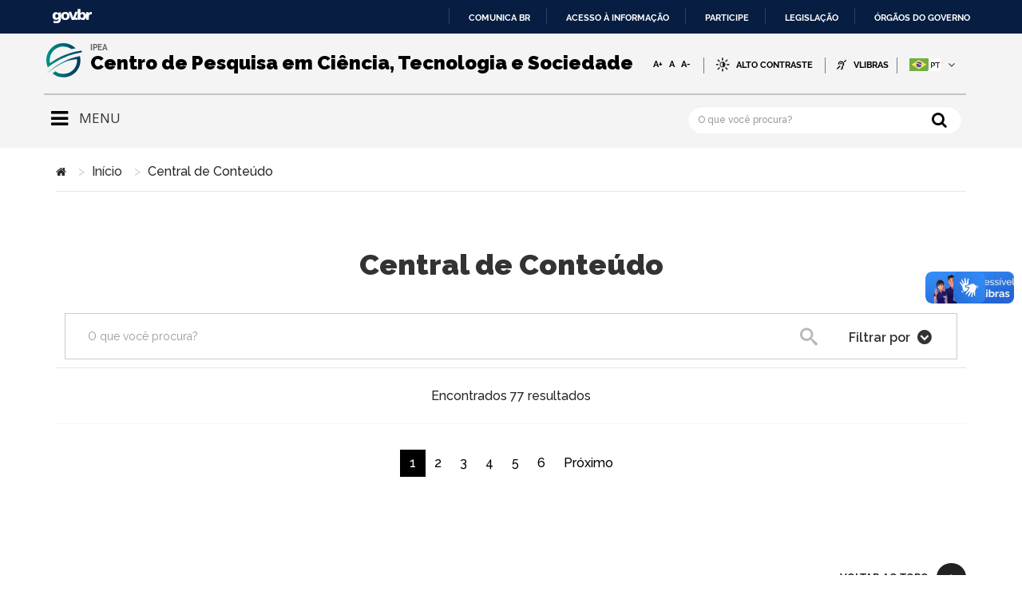

--- FILE ---
content_type: text/html; charset=utf-8
request_url: https://ipea.gov.br/cts/pt/central-de-conteudo?q=&tags=149
body_size: 11126
content:

<!DOCTYPE html>
<html xmlns="http://www.w3.org/1999/xhtml" xml:lang="pt-br" lang="pt-br" dir="ltr">
<head>
    <meta http-equiv="X-UA-Compatible" content="IE=edge">
    <meta name="viewport" content="width=device-width, initial-scale=1">
    
    <meta property="og:image" content="http://ipea.gov.br/cts/images/programacao/logo-cts-compartilhamento.jpg" />
    <meta property="og:title" content="Centro de Pesquisa em Ciência, Tecnologia e Sociedade">
    <meta property="og:description" content="Centro de Pesquisa em Ciência, Tecnologia e Sociedade">

        <!-- head -->
    <base href="http://ipea.gov.br/cts/pt/central-de-conteudo" />
	<meta http-equiv="content-type" content="text/html; charset=utf-8" />
	<meta name="keywords" content="tecnologia, saúde, ciência, educação, sustentabilidade, centro de pesquisa, cts, cts ipea, sociedade" />
	<meta name="description" content="O Centro de Pesquisa em Ciência, Tecnologia e Sociedade do Ipea reúne pesquisadores oriundos de diferentes áreas do conhecimento focados no estudo dos impactos que a ciência e a tecnologia têm na sociedade" />
	<meta name="generator" content="Joomla! - Open Source Content Management" />
	<title>Central de Conteúdo - Centro de Pesquisa em Ciência, Tecnologia e Sociedade</title>
	<link href="/cts/pt/central-de-conteudo?format=feed&amp;type=rss" rel="alternate" type="application/rss+xml" title="RSS 2.0" />
	<link href="/cts/pt/central-de-conteudo?format=feed&amp;type=atom" rel="alternate" type="application/atom+xml" title="Atom 1.0" />
	<link href="/cts/images/programacao/logo.png" rel="shortcut icon" type="image/vnd.microsoft.icon" />
	<link href="/cts/media/jui/css/chosen.css?330a65020a63dbc8c1aa82608e52874b" rel="stylesheet" type="text/css" />
	<link href="/cts/media/com_finder/css/finder.css?330a65020a63dbc8c1aa82608e52874b" rel="stylesheet" type="text/css" />
	<link href="/cts/templates/shaper_helix3/css/inputs.css" rel="stylesheet" type="text/css" />
	<link href="/cts/media/com_finder/css/dates.css?330a65020a63dbc8c1aa82608e52874b" rel="stylesheet" type="text/css" />
	<link href="/cts/media/system/css/fields/calendar.css" rel="stylesheet" type="text/css" />
	<link href="//fonts.googleapis.com/css?family=Raleway:100,200,300,regular,500,600,700,800,900&amp;subset=latin" rel="stylesheet" type="text/css" />
	<link href="//fonts.googleapis.com/css?family=Open+Sans:300,300italic,regular,italic,600,600italic,700,700italic,800,800italic&amp;subset=latin" rel="stylesheet" type="text/css" />
	<link href="/cts/templates/shaper_helix3/css/bootstrap.min.css" rel="stylesheet" type="text/css" />
	<link href="/cts/templates/shaper_helix3/css/font-awesome.min.css" rel="stylesheet" type="text/css" />
	<link href="/cts/templates/shaper_helix3/css/legacy.css" rel="stylesheet" type="text/css" />
	<link href="/cts/templates/shaper_helix3/css/template.css" rel="stylesheet" type="text/css" />
	<link href="/cts/templates/shaper_helix3/css/presets/preset2.css" rel="stylesheet" type="text/css" class="preset" />
	<link href="/cts/templates/shaper_helix3/css/portal.css" rel="stylesheet" type="text/css" />
	<link href="/cts/templates/shaper_helix3/css/padrao.css" rel="stylesheet" type="text/css" />
	<link href="/cts/templates/shaper_helix3/css/frontend-edit.css" rel="stylesheet" type="text/css" />
	<link href="/cts/media/mod_languages/css/template.css?330a65020a63dbc8c1aa82608e52874b" rel="stylesheet" type="text/css" />
	<style type="text/css">
body{font-family:Raleway, sans-serif; font-weight:500; }h1{font-family:Raleway, sans-serif; font-weight:800; }h2{font-family:Raleway, sans-serif; font-weight:600; }h3{font-family:Raleway, sans-serif; font-weight:normal; }h4{font-family:Open Sans, sans-serif; font-weight:normal; }h5{font-family:Open Sans, sans-serif; font-weight:600; }h6{font-family:Open Sans, sans-serif; font-weight:600; }.sp-megamenu-parent{font-family:Raleway, sans-serif; font-size:14px; font-weight:500; }#sp-social-media{ background-color:#f1f1f1;color:#222222;padding:20px 0px 30px 0px; }#sp-section-23{ background-color:#f1f1f1; }#sp-bottom{ background-color:#f1f1f1;color:#222222;padding:30px 0px 60px 0px; }
#blankBM192{overflow:hidden;width:100%;
background:#}
#blankBM101{overflow:hidden;width:100%;
background:#}
	</style>
	<script type="application/json" class="joomla-script-options new">{"csrf.token":"dde72a59268bcac9a1e7cc2943f06e6e","system.paths":{"root":"\/cts","base":"\/cts"}}</script>
	<script src="//ajax.googleapis.com/ajax/libs/jquery/1.6.2/jquery.min.js" type="text/javascript"></script>
	<script src="/cts/media/system/js/core.js?330a65020a63dbc8c1aa82608e52874b" type="text/javascript"></script>
	<script src="/cts/media/jui/js/jquery.min.js?330a65020a63dbc8c1aa82608e52874b" type="text/javascript"></script>
	<script src="/cts/media/jui/js/jquery-noconflict.js?330a65020a63dbc8c1aa82608e52874b" type="text/javascript"></script>
	<script src="/cts/media/jui/js/jquery-migrate.min.js?330a65020a63dbc8c1aa82608e52874b" type="text/javascript"></script>
	<script src="/cts/media/jui/js/chosen.jquery.min.js?330a65020a63dbc8c1aa82608e52874b" type="text/javascript"></script>
	<script src="/cts/media/jui/js/jquery.autocomplete.min.js?330a65020a63dbc8c1aa82608e52874b" type="text/javascript"></script>
	<!--[if lte IE 11]><script src="/cts/media/system/js/polyfill.event.js?330a65020a63dbc8c1aa82608e52874b" type="text/javascript"></script><![endif]-->
	<!--[if lte IE 11]><script src="/cts/media/system/js/polyfill.classlist.js?330a65020a63dbc8c1aa82608e52874b" type="text/javascript"></script><![endif]-->
	<!--[if lte IE 11]><script src="/cts/media/system/js/polyfill.map.js?330a65020a63dbc8c1aa82608e52874b" type="text/javascript"></script><![endif]-->
	<script src="/cts/media/system/js/fields/calendar-locales/pt.js" type="text/javascript"></script>
	<script src="/cts/media/system/js/fields/calendar-locales/date/gregorian/date-helper.min.js" type="text/javascript"></script>
	<script src="/cts/media/system/js/fields/calendar.min.js" type="text/javascript"></script>
	<script src="/cts/templates/shaper_helix3/js/bootstrap.min.js" type="text/javascript"></script>
	<script src="/cts/templates/shaper_helix3/js/jquery.sticky.js" type="text/javascript"></script>
	<script src="/cts/templates/shaper_helix3/js/main.js" type="text/javascript"></script>
	<script src="/cts/templates/shaper_helix3/js/global.js" type="text/javascript"></script>
	<script src="/cts/templates/shaper_helix3/js/jquery.session.js" type="text/javascript"></script>
	<script src="/cts/templates/shaper_helix3/js/jquery-scrolltofixed-min.js" type="text/javascript"></script>
	<script src="/cts/templates/shaper_helix3/js/sweetalert2.js" type="text/javascript"></script>
	<script src="/cts/templates/shaper_helix3/js/frontend-edit.js" type="text/javascript"></script>
	<script src="/cts/templates/shaper_helix3/js/template.js" type="text/javascript"></script>
	<script type="text/javascript">
jQuery(function() {
        jQuery('#finder-search').on('submit', function(e){
            e.stopPropagation();
            // Disable select boxes with no value selected.
            jQuery('#advancedSearch').find('select').each(function(index, el) {
                var el = jQuery(el);
                if(!el.val()){
                    el.attr('disabled', 'disabled');
                }
            });
        });
        var suggest = jQuery('#q').autocomplete({
            serviceUrl: '/cts/pt/central-de-conteudo?task=suggestions.suggest&amp;format=json&amp;tmpl=component',
            paramName: 'q',
            minChars: 1,
            maxHeight: 400,
            width: 300,
            zIndex: 9999,
            deferRequestBy: 500
        });});
var sp_preloader = '0';

var sp_gotop = '1';

var sp_offanimation = 'fullscreen';
jQuery(function($){ initTooltips(); $("body").on("subform-row-add", initTooltips); function initTooltips (event, container) { container = container || document;$(container).find(".hasTooltip").tooltip({"html": true,"container": "body"});} });
jQuery(document).ready(function() {
	var value, searchword = jQuery('#mod-finder-searchword182');

		// Get the current value.
		value = searchword.val();

		// If the current value equals the default value, clear it.
		searchword.on('focus', function ()
		{
			var el = jQuery(this);

			if (el.val() === 'Pesquisar...')
			{
				el.val('');
			}
		});

		// If the current value is empty, set the previous value.
		searchword.on('blur', function ()
		{
			var el = jQuery(this);

			if (!el.val())
			{
				el.val(value);
			}
		});

		});
	var suggest = jQuery('#mod-finder-searchword182').autocomplete({
		serviceUrl: '/cts/pt/central-de-conteudo?task=suggestions.suggest&amp;format=json&amp;tmpl=component',
		paramName: 'q',
		minChars: 1,
		maxHeight: 400,
		width: 300,
		zIndex: 9999,
		deferRequestBy: 500
	});
	</script>
	

    <!-- Google tag (gtag.js) -->
<script async src="https://www.googletagmanager.com/gtag/js?id=G-04BMLYH3HJ"></script>
<script>
  window.dataLayer = window.dataLayer || [];
  function gtag(){dataLayer.push(arguments);}
  gtag('js', new Date());

  gtag('config', 'G-04BMLYH3HJ');
</script>

</head>

<body id="html-body" class="site com-finder view-search layout-uvideos no-task itemid-145 pt-br ltr busca-geral ultimas-noticias video-search  layout-fluid busca-geral ultimas-noticias video-search off-canvas-menu-init full-screen internal-page">
<div id="barra-brasil" style="background:#7F7F7F; height: 20px; padding:0 0 0 10px;display:block;">
    <ul id="menu-barra-temp" style="list-style:none;">
        <li style="display:inline; float:left;padding-right:10px; margin-right:10px; borderright:1px solid #EDEDED">
            <a href="http://brasil.gov.br" style="font-family:sans,sans-serif; text- Portal Padrão Barra de Identidade Visual do Governo Federal na Internet - APLICAÇÃO right:1px solid #EDEDED"><a href="http://brasil.gov.br" style="font-family:sans,sans-serif; text- decoration:none; color:white;">Portal do Governo Brasileiro</a>
        </li>
        <li>
            <a style="font-family:sans,sans-serif; text-decoration:none; color:white;" href="http://epwg.governoeletronico.gov.br/barra/atualize.html">Atualize sua Barra de Governo</a>
        </li>
    </ul>
</div>
<div class="body-wrapper">
    <div class="body-innerwrapper">
        <header id="sp-header"><div class="container"><div class="row"><div id="sp-logo-img" class="col-sm-1 col-md-1"><div class="sp-column "><div class="sp-module "><div class="sp-module-content">

<div class="custom"  >
	<p><a href="/cts/ipea/centro/"><img src="/cts/images/programacao/logo.png" alt="logo" /></a></p></div>
</div></div></div></div><div id="sp-logo" class="col-xs-8 col-sm-6 col-md-6"><div class="sp-column "><p class="logo-slogan"> IPEA</p><h1 class="logo"> <a href="/cts/pt/">Centro de Pesquisa em Ciência, Tecnologia e Sociedade</a></h1></div></div><div id="sp-top1" class="col-sm-4 col-md-4"><div class="sp-column "><div class="sp-module "><div class="sp-module-content">

<div class="custom"  >
	<div class="header-accessibility">
<ul>
<li><button class="btn bg-none font-bold" onclick="fonte('a')" type="button">A+</button></li>
<li><button class="btn bg-none font-bold" onclick="fonte()" type="button">A</button></li>
<li><button class="btn bg-none font-bold" onclick="fonte('d')" type="button">A-</button></li>
<script>
            let acessibilidade = jQuery("body");
            let fontDefault = acessibilidade.css("font-size");
            function fonte(e = "r"){                              
                var fonte = acessibilidade.css("font-size");
                if (e == "a") {
                    acessibilidade.css("fontSize", parseInt(fonte) + 1);
                } else if(e == "d"){
                    acessibilidade.css("fontSize", parseInt(fonte) - 1);
                } else {
                    console.log(fontDefault);
                    acessibilidade.css("fontSize", parseInt(fontDefault));
                }
            }
        </script>
<li id="siteaction-contraste"><a id="target" accesskey="6">Alto Contraste</a></li>
<li id="siteaction-vlibras"><a accesskey="" href="http://www.vlibras.gov.br/" target="_blank" rel="noopener">VLibras</a></li>
</ul>
</div></div>
</div></div></div></div><div id="sp-lingagens" class="col-sm-1 col-md-1"><div class="sp-column "><div class="sp-module  col-sm-1"><div class="sp-module-content"><div class="mod-languages">

	<div class="btn-group">
									<a href="#" data-toggle="dropdown" class="btn dropdown-toggle">
					<!-- <span class="caret"></span> -->
					<span id="flags"></span>
											&nbsp;<img src="/cts/media/mod_languages/images/pt_br.gif" alt="" />														</a>
												<ul class="lang-inline dropdown-menu" dir="ltr">
													<li class="lang-active">
				<a href="http://ipea.gov.br/cts/pt/central-de-conteudo?q=&tags=149">
											<img src="/cts/media/mod_languages/images/pt_br.gif" alt="" />													</a>
				</li>
												<li>
				<a href="/cts/en/all-contents">
											<img src="/cts/media/mod_languages/images/en_gb.gif" alt="" />													</a>
				</li>
							</ul>
	</div>

</div>
</div></div></div></div></div></div></header><section id="sp-menu"><div class="container"><div class="row"><div id="sp-menu" class="col-sm-1 col-md-1"><div class="sp-column ">            <div class='sp-megamenu-wrapper'>
                <a id="offcanvas-toggler" class="visible-sm visible-xs" aria-label="Helix Megamenu Options" href="#"><i class="fas fa-bars" aria-hidden="true" title="Helix Megamenu Options"></i></a>
                <ul class="sp-megamenu-parent menu-fade hidden-sm hidden-xs"><li class="sp-menu-item sp-has-child gaveta"><a  href="javascript:void(0);"  ><i class="fa fa-bars"></i></a><div class="sp-dropdown sp-dropdown-main sp-dropdown-mega sp-menu-right" style="width: 1150px;"><div class="sp-dropdown-inner"><div class="row"><div class="col-sm-4"><div class="sp-module _menu"><h3 class="sp-module-title">Assuntos</h3><div class="sp-module-content"><ul class="nav menu">
<li class="item-400">		<a  href="/cts/pt/central-de-conteudo?q=&amp;t[]=todos&amp;assuntos=ciencia&amp;timeperiods=all&amp;d1=&amp;d2=&amp;Search="  > Ciência</a></li><li class="item-403">		<a  href="/cts/pt/central-de-conteudo?timeperiods=all&amp;q=&amp;t[]=todos&amp;t[]=todos&amp;assuntos=inovacao&amp;timeperiods=all&amp;d1=&amp;d2=&amp;Search="  > Inovação</a></li><li class="item-402">		<a  href="/cts/pt/central-de-conteudo?timeperiods=all&amp;q=&amp;t[]=todos&amp;assuntos=educacao&amp;timeperiods=all&amp;d1=&amp;d2=&amp;Search="  > Educação</a></li><li class="item-168">		<a  href="/cts/pt/central-de-conteudo?timeperiods=all&amp;q=&amp;t[]=todos&amp;t[]=todos&amp;assuntos=saude&amp;timeperiods=all&amp;d1=&amp;d2=&amp;Search="  > Saúde </a></li><li class="item-401">		<a  href="/cts/pt/central-de-conteudo?timeperiods=all&amp;q=&amp;t[]=todos&amp;t[]=todos&amp;assuntos=sustentabilidade&amp;timeperiods=all&amp;d1=&amp;d2=&amp;Search="  > Sustentabilidade</a></li><li class="item-521">		<a  href="/cts/pt/central-de-conteudo?q=&amp;t[]=todos&amp;assuntos=plataformasdigitais&amp;timeperiods=all&amp;d1=&amp;d2=&amp;Search="  > Plataformas digitais</a></li><li class="item-522">		<a  href="/cts/pt/central-de-conteudo?q=&amp;t[]=todos&amp;assuntos=politicadectei&amp;timeperiods=all&amp;d1=&amp;d2=&amp;Search="  > Política de CT&amp;I</a></li></ul>
</div></div></div><div class="col-sm-4"><div class="sp-module _menu"><h3 class="sp-module-title">Central de Conteúdo</h3><div class="sp-module-content"><ul class="nav menu" id="border-menu">
<li class="item-468  parent"><a href="/cts/pt/central-de-conteudo/artigos" > Artigos</a></li><li class="item-469  parent"><a href="/cts/pt/central-de-conteudo/todas-as-publicacoes" > Publicações</a></li><li class="item-470 video parent"><a href="/cts/pt/central-de-conteudo/videos" > Vídeos</a></li><li class="item-475"><a href="/cts/pt/central-de-conteudo/o-que-ha-de-novo" > O que há de novo </a></li><li class="item-473  parent"><a href="/cts/pt/central-de-conteudo/agendas" > Eventos</a></li><li class="item-507  parent"><a href="/cts/pt/central-de-conteudo/noticias" > Notícias</a></li></ul>
</div></div></div><div class="col-sm-4"><div class="sp-module _menu"><h3 class="sp-module-title">Quem Somos</h3><div class="sp-module-content"><ul class="nav menu">
<li class="item-396"><a href="/cts/pt/quem-somos/o-centro" > O Centro</a></li><li class="item-316"><a href="/cts/pt/quem-somos/equipe" > Equipe</a></li><li class="item-120"><a href="/cts/pt/quem-somos/contato" > Contato</a></li></ul>
</div></div></div></div></div></div></li><li class="sp-menu-item"><a  href="/cts/pt/"  ></a></li></ul>            </div>
        </div></div><div id="sp-text" class="col-sm-5 col-md-5"><div class="sp-column "><div class="sp-module "><div class="sp-module-content">

<div class="custom"  >
	<h4>MENU</h4></div>
</div></div></div></div><div id="sp-pesquisa-header" class="col-sm-6 col-md-6"><div class="sp-column "><div class="sp-module "><div class="sp-module-content">
<form id="mod-finder-searchform182" action="http://ipea.gov.br/cts/pt/central-de-conteudo" method="get" class="form-search">
    <div class="finder">
		<button class="btn btn-primary botao-busca hasTooltip  finder" type="submit" title="OK"></button><input type="text" name="q" id="mod-finder-searchword182" class="search-query input-medium" size="55" value="" placeholder="O que você procura?"/>
							</div>


</form>
</div></div></div></div></div></div></section><section id="sp-breadcrumb"><div class="container"><div class="row"><div id="sp-breadcrumb" class="col-sm-12 col-md-12"><div class="sp-column "><div class="sp-module "><div class="sp-module-content">
<ol class="breadcrumb">
	<li><i class="fa fa-home"></i></li><li><a href="/cts/pt/" class="pathway">Início</a></li><li>Central de Conteúdo</li></ol>
</div></div></div></div></div></div></section><section id="sp-page-title"><div class="row"><div id="sp-title" class="col-sm-12 col-md-12"><div class="sp-column "></div></div></div></section><section id="sp-main-body"><div class="container"><div class="row"><div id="sp-component" class="col-sm-12 col-md-12"><div class="sp-column "><!-- <div id="system-message-container">
			<div id="system-message">
							<div class="alert alert-">
										<a class="close" data-dismiss="alert">×</a>

											<h4 class="alert-heading"></h4>
						<div>
															<p></p>
													</div>
									</div>
					</div>
	</div> -->
<div class="finderbusca-geral ultimas-noticias video-search">
			<h1 class="finder heading" id="top">
							Central de Conteúdo					</h1>
				<div id="search-form">
			
<!-- <script src="/cts/templates/shaper_helix3/js/select/jquery-ui.js" type="text/javascript"></script><noscript>Seu navegador não suporta java script, alguns recursos estarão limitados.</noscript>
<script src="/cts/templates/shaper_helix3/js/select/pqselect.min.js" type="text/javascript"></script><noscript>Seu navegador não suporta java script, alguns recursos estarão limitados.</noscript>
<script>
  jQuery(document).ready(function () {
        jQuery('#search-form select').pqSelect({
//            multiplePlaceholder: 'Selecione as Categorias',
            checkbox: true //adds checkbox to options
        }).on('change', function (evt) {
//            var val = jQuery(this).val();
        }).pqSelect('isOpen');

        jQuery("#oAtu").click(function () {
            jQuery("#ordem").val("date");
            jQuery("#finder-search").submit();
        });
        jQuery("#oRel").click(function () {
            jQuery("#ordem").val("relevance");
            jQuery("#finder-search").submit();
        });

        jQuery("#oAlf").click(function () {
            jQuery("#ordem").val("title");
            jQuery("#finder-search").submit();
        });




        jQuery("#ResetFormValues").click(function () {
            jQuery("#q").attr("value") == '';
            jQuery('.pq-select-popup input:checkbox').removeAttr("checked");
            jQuery('#tags option:selected').removeAttr("selected");
            jQuery('.pq-select-text').children('span').remove();
            jQuery('.pq-select-text').text('Selecione as opções desejadas');
            jQuery(".pq-select-text").val("");
            jQuery('#finder-search input:text').val("");

            jQuery("#tax-category").val("");
            jQuery("#finder-search").submit();

        });
    });

	</script><noscript>Seu navegador não suporta java script, alguns recursos estarão limitados.</noscript>
-->


<form id="finder-search" action="http://ipea.gov.br/cts/pt/central-de-conteudo" method="get" class="form-inline">
				<fieldset class="word">
		<!-- <label for="q">
			O que você procura?		</label> -->
        
        <label for="" id="search-page" style="display: block;">
			<input type="text" name="q" id="q" size="30" value="" class="inputbox" placeholder="O que você procura?"/>

                            <button name="Search" type="submit" class="btn btn-primary btn-search">
                    <span class="icon-search icon-white"></span>
                    Pesquisa                </button>
                                        <a id="filtro-pesq" href="#advancedSearch" data-toggle="collapse" class="btn">
                    Filtrar por                </a>
                    </label>
	</fieldset>


			<div id="advancedSearch" class="collapse">
						<div id="finder-filter-window">
				<div class="col-md-2 select-item"><div class="controls finder-selects"><h3 for="tax-category" class="control-label" id="search_titulo">TIPO DE CONTEÚDO</h3><br /><div class="controls"><label id="todos" class="type_option input-check"><input type="checkbox" name="t[]" id="tax-type" value="todos" class="inputbox advancedSelect" checked="check">  <span class="checkmark"></span>Todos</label><label id="artigo" class="type_option input-check"><input type="checkbox" name="t[]" id="394" value="394" class="inputbox advancedSelect" >  <span class="checkmark"></span>Artigo</label><label id="video" class="type_option input-check"><input type="checkbox" name="t[]" id="406" value="406" class="inputbox advancedSelect" >  <span class="checkmark"></span>Vídeo</label></div></div></div><div class="col-md-2 controls finder-selects"> <h3 for="tax-category" class="control-label" id="search_titulo"> ASSUNTOS </h3> <br> <div class="controls"><label id="assuntos" class="type_option input-radio"><input type="radio" name="assuntos" id="tax-type" value="" class="inputbox advancedSelect" >Todos <span class="checkmark"></span></label><label id="assuntos" class="type_option input-radio"><input type="radio" name="assuntos" 
				id="tax-type" 0  value="ciencia"class="inputbox advancedSelect">Ciência<span class="checkmark"></span></label><label id="assuntos" class="type_option input-radio"><input type="radio" name="assuntos" 
				id="tax-type" 0  value="educacao"class="inputbox advancedSelect">Educação<span class="checkmark"></span></label><label id="assuntos" class="type_option input-radio"><input type="radio" name="assuntos" 
				id="tax-type" 0  value="inovacao"class="inputbox advancedSelect">Inovação<span class="checkmark"></span></label><label id="assuntos" class="type_option input-radio"><input type="radio" name="assuntos" 
				id="tax-type" 0  value="plataformasdigitais"class="inputbox advancedSelect">plataformasdigitais<span class="checkmark"></span></label><label id="assuntos" class="type_option input-radio"><input type="radio" name="assuntos" 
				id="tax-type" 0  value="politicadectei"class="inputbox advancedSelect">politicadectei<span class="checkmark"></span></label><label id="assuntos" class="type_option input-radio"><input type="radio" name="assuntos" 
				id="tax-type" 0  value="saude"class="inputbox advancedSelect">Saúde<span class="checkmark"></span></label><label id="assuntos" class="type_option input-radio"><input type="radio" name="assuntos" 
				id="tax-type" 0  value="sustentabilidade"class="inputbox advancedSelect">sustentabilidade<span class="checkmark"></span></label></div></div><div class="col-md-2 type-order"><h3 for="tax-type" class="control-label" id="search_titulo">ORDERNAR POR</h3><br><div class="controls"><label id="recents" class="input-radio"><input type="radio" name="order" value="l.start_date"  class="inputbox advancedSelect"/><span class="checkmark"></span>Mais recentes</label><label id="a-z" class="input-radio"><input type="radio" name="order" value="ASC"  class="inputbox advancedSelect"/><span class="checkmark"></span>A - Z</label><label id="relevancia" class="input-radio"><input type="radio" name="order" value="l.hint"  class="inputbox advancedSelect"/><span class="checkmark"></span>Relevância</label></div></div><div class="col-md-2 type-date"><h3 for="tax-type" class="control-label" id="search_titulo">PERÍODO</h3><br><div class="controls"><label id="yesterday" class="radio input-radio type_option"><input type="radio" name="timeperiods" id="filter_timeperiods" value="yesterday"  class="inputbox advancedSelect"><span class="checkmark"></span>Ontem</label><label id="week"  class="radio input-radio type_option"><input type="radio" name="timeperiods" id="filter_timeperiods" value="week"  class="inputbox advancedSelect"><span class="checkmark"></span>Uma semana</label><label id="month" class="radio input-radio type_option"><input type="radio" name="timeperiods" id="filter_timeperiods" value="month"  class="inputbox advancedSelect"><span class="checkmark"></span>Um mês</label><label id="all" class="radio input-radio type_option"><input type="radio" name="timeperiods" id="filter_timeperiods" value="all" checked="checked" class="inputbox advancedSelect"><span class="checkmark"></span>Sempre</label></div></div><div class="col-md-2"<ul id="finder-filter-select-dates"><h3 id="search_titulo" class="control-label" >PERÍODO EXATO</h3><li class="filter-date"><label for="filter_date1" class="hasTooltip" title ="Informe uma data no formato YYYY-MM-DD">Data Inicial</label><br /><div class="field-calendar">
		<div class="input-append">
				<input type="text" id="filter_date1" name="d1" value="" class="input-medium"		 data-alt-value="" autocomplete="off"/>
		<button type="button" class="btn btn-secondary"
			id="filter_date1_btn"
			data-inputfield="filter_date1"
			data-dayformat="%d-%m-%Y"
			data-button="filter_date1_btn"
			data-firstday="0"
			data-weekend="0,6"
			data-today-btn="1"
			data-week-numbers="1"
			data-show-time="0"
			data-show-others="1"
			data-time-24="24"
			data-only-months-nav="0"
									title="Abrir o calendário"
		><span class="icon-calendar" aria-hidden="true"></span></button>
			</div>
</div>
</li><li class="filter-date"><label for="filter_date2" class="hasTooltip" title ="Informe uma data no formato YYYY-MM-DD">Data Final</label><br /><div class="field-calendar">
		<div class="input-append">
				<input type="text" id="filter_date2" name="d2" value="" class="input-medium"		 data-alt-value="" autocomplete="off"/>
		<button type="button" class="btn btn-secondary"
			id="filter_date2_btn"
			data-inputfield="filter_date2"
			data-dayformat="%d-%m-%Y"
			data-button="filter_date2_btn"
			data-firstday="0"
			data-weekend="0,6"
			data-today-btn="1"
			data-week-numbers="1"
			data-show-time="0"
			data-show-others="1"
			data-time-24="24"
			data-only-months-nav="0"
									title="Abrir o calendário"
		><span class="icon-calendar" aria-hidden="true"></span></button>
			</div>
</div>
</li></ul></div>                				<a id="unCheck" href="#" onclick="return false;">Limpar Filtro</a>
				<button id = "aplicar-filtro" name="Search" type="submit" class="btn btn-primary btn-search">Aplicar Filtro</button>
		    </div>
        </div>
	</form>

		</div>
			
		<div id="search-results">
				<div id="search-query-explained">
																																													<p>Encontrados 77 resultados</p>
																
	</div>

	<br id="highlighter-start" />
<ul class="search-resultsbusca-geral ultimas-noticias video-search list-striped">
		</ul>
<br id="highlighter-end" />
<div class="search-pagination">
	        <div class="search-pagination">
            <div class="pagination">
                <ul class="pagination">
                                                                <li class="active">
                            <a href="/cts/">1</a>
                        </li>
                                            <li class="">
                            <a href="/cts/pt/central-de-conteudo?tags=149&amp;start=15">2</a>
                        </li>
                                            <li class="">
                            <a href="/cts/pt/central-de-conteudo?tags=149&amp;start=30">3</a>
                        </li>
                                            <li class="">
                            <a href="/cts/pt/central-de-conteudo?tags=149&amp;start=45">4</a>
                        </li>
                                            <li class="">
                            <a href="/cts/pt/central-de-conteudo?tags=149&amp;start=60">5</a>
                        </li>
                                            <li class="">
                            <a href="/cts/pt/central-de-conteudo?tags=149&amp;start=75">6</a>
                        </li>
                                                                                        <li><a href="/cts/pt/central-de-conteudo?tags=149&amp;start=15">Próximo</a></li>
                                    </ul>
            </div>
        </div>
    </div>

		</div>
	</div>
</div></div></div></div></section><section id="sp-section-13"><div class="container"><div class="row"><div id="sp-top2" class="col-sm-12 col-md-12"><div class="sp-column "></div></div></div></div></section><section id="sp-section-18"><div class="container"><div class="row"><div id="sp-position5" class="col-sm-12 col-md-12"><div class="sp-column "><div class="sp-module "><div class="sp-module-content">
<!-- Blank250 Starts Here --><div id="viewlet-below-content">
		<div class="voltar-topo">
			<a href="javascript:void(0)" class="scrollup" aria-label="Go To Top" style="display: block;">Voltar ao Topo</a>
		</div>	
<br id="voltar-top">
		<div class="texto-copyright">
			<span omit-tag="">Todo o conteúdo deste site está publicado sob a licença</span> <a rel="license" target="_blank" href="https://creativecommons.org/licenses/by-nd/3.0/deed.pt_BR">Creative Commons CC 3.0 Brasil</a>.
			<p>&copy; 2026  Direitos Reservados Instituto de Pesquisa Econômica Aplicada </p>
		</div>
		<div class="reportar-erro">
			<a value="Show/Hide" class="reporterror" aria-label="Go To Top" style="display: block;">Reportar Erro</a>
		</div>
	</div>
<br id="licenca">

<script type="text/javascript">
	jQuery(document).ready(function(){
		jQuery('.reporterror').on('click', function(e) {
			jQuery('#sp-section-19').toggleClass("display");  
		e.preventDefault();
		});
	});
</script>
<!-- Blank250 Ends Here --></div></div></div></div></div></div></section><section id="sp-section-19"><div class="container"><div class="row"><div id="sp-reportar-erro" class="col-sm-12 col-md-12"><div class="sp-column "><div class="sp-module "><div class="sp-module-content">
<!-- Blank250 Starts Here -->

<div class="fundo-erro">
    <div class="container reportar-erro-c">

        <br>
        <form class="form-horizontal" id="formreporterror" method="POST" action="http://ipea.gov.br/cts/modules/mod_blank250/phpmailer/enviar.php">
            <fieldset>
                <!-- Campo: Nome -->
                <div class="form-group">
                    <label class="col-md-4 control-label label-error" for="nome">*NOME</label>
                    <br>
                    <div class="col-md-12 reporta-erro-field">
                        <input id="nome" name="nome" class="form-control input-md" required="" type="text" oninvalid="this.setCustomValidity('Insira seu Nome')"
                               oninput="this.setCustomValidity('')">
                    </div>
                </div>

                <!-- Campo: Email -->
                <div class="form-group">
                    <label class="col-md-4 control-label label-error" for="email">*E-mail</label>
                    <br>
                    <div class="col-md-12 reporta-erro-field">
                        <input id="email" name="email" class="form-control input-md" required="" type="text"  oninvalid="this.setCustomValidity('Insira seu E-mail')"
                               oninput="this.setCustomValidity('')">
                    </div>
                </div>


                <input type="hidden" id="caminho" name="caminho" value="//localhost/ipea/site/" class="form-control input-md">


                <!-- Campo: Mensagem -->
                <div class="form-group">
                    <label class="col-md-4 control-label label-error" for="mensagem">*MENSAGEM</label>
                    <br>
                    <div class="col-md-12 reporta-erro-field">
                        <textarea class="form-control" required="" id="mensagem" name="mensagem" oninvalid="this.setCustomValidity('Insira Sua Mensagem')"
                                  oninput="this.setCustomValidity('')"></textarea>
                    </div>
                </div>

                <!-- Botão Enviar -->

                <div class="form-group">
                    <p>Procure escrever detalhadamente o caminho percorrido até o erro, a mensagem apresentada e o que você estava esperando que mostrasse na página. A sua ajuda sera importante para nós, obrigado!</p>
                    <label class="col-md-4 control-label botao-erro" for="submit"></label>
                    <div class="col-md-4 center-block">
                        <button type="submit" class="btn btn-inverse center-block">Enviar</button>
                    </div>
                </div>
            </fieldset>
        </form>
    </div>
</div>


 <script type="text/javascript">
jQuery("#formreporterror").submit(function(e) {

e.preventDefault(); // avoid to execute the actual submit of the form.

var form = jQuery(this);
var url = form.attr('action');

jQuery.ajax({
       type: "POST",
       url: url,
       //datatype: "json",
       data: form.serialize(), // serializes the form's elements.
       success: function(data)
       {
          data = JSON.parse(data);
          if(data.code === 200) {
            alert(data.msg);
            jQuery('#formreporterror')[0].reset();
          } else {
              alert('Erro no smtp, não foi possível conectar ao servidor smtp');
              jQuery('#formreporterror')[0].reset();
          }
       }
     });


});



</script>



<!-- Blank250 Ends Here --></div></div></div></div></div></div></section><section id="sp-social-media"><div class="container"><div class="row"><div id="sp-social-media" class="col-sm-6 col-md-6"><div class="sp-column "><div class="sp-module "><h3 class="sp-module-title">REDES SOCIAIS</h3><div class="sp-module-content">

<div class="custom"  >
	<div id="rede-social"><a title="Link para a págna do Ipea no Facebook. Abrirá em uma nova janela." href="https://www.facebook.com/ipeaonline" target="_blank" rel="noopener"><img src="/cts/images\programacao\facebook.png" alt="facebook.png" /></a> <a title="Link para a página do Ipea no Twitter. Abrirá em uma nova janela." href="https://www.twitter.com/ipeaonline" target="_blank" rel="noopener"><img src="/cts/images\programacao\twitter.png" alt="twitter.png" /></a> <a title="Link para a página do Centro de Pesquisa do Ipea no YouTube. Abrirá em uma nova janela." href="https://www.youtube.com/channel/UCSjrZq3apVzn4DexkbFbBoQ" target="_blank" rel="noopener"><img src="/cts/images\programacao\youtube.png" alt="youtube.png" /></a><a title="Link para a página do Ipea no LinkedIn. Abrirá em uma nova janela." href="https://www.linkedin.com/company/ipea" target="_blank" rel="noopener"><img src="/cts/images/programacao/linkedin.png" alt="linkedin" width="30" height="30" /></a></div></div>
</div></div></div></div><div id="sp-bottom6" class="col-sm-6 col-md-6"><div class="sp-column busca-footer"><div class="sp-module "><h3 class="sp-module-title">NEWSLETTER</h3><div class="sp-module-content"><script type="text/javascript">
                <!--
                	var acymModule = [];
			acymModule['emailRegex'] = /^[a-z0-9!#$%&\'*+\/=?^_`{|}~-]+(?:\.[a-z0-9!#$%&\'*+\/=?^_`{|}~-]+)*\@([a-z0-9-]+\.)+[a-z0-9]{2,20}$/i;
			acymModule['NAMECAPTION'] = 'Name';
			acymModule['NAME_MISSING'] = 'Please enter your name';
			acymModule['EMAILCAPTION'] = 'Email';
			acymModule['VALID_EMAIL'] = 'Please enter a valid e-mail address';
			acymModule['CAPTCHA_MISSING'] = 'The captcha is invalid, please try again';
			acymModule['NO_LIST_SELECTED'] = 'Please select the lists you want to subscribe to';
			acymModule['ACCEPT_TERMS'] = 'Please check the Terms and Conditions / Privacy policy';
		
                //-->
            </script>
<script type="text/javascript" src="http://ipea.gov.br/cts/media/com_acym/js/module.min.js?v=612" ></script>

<link rel="stylesheet" type="text/css" href="http://ipea.gov.br/cts/media/com_acym/css/module.min.css?v=612" >
<script type="text/javascript">
        <!--
        
acymModule['excludeValuesformAcym61041'] = [];
acymModule['excludeValuesformAcym61041']['2'] = 'ACYM_EMAIL';
        //-->
        </script>	<div class="acym_module " id="acym_module_formAcym61041">
		<div class="acym_fulldiv" id="acym_fulldiv_formAcym61041" >
			<form id="formAcym61041" name="formAcym61041" method="POST" action="http://ipea.gov.br/cts/pt/component/acym/?ctrl=frontusers&tmpl=component" onsubmit="return submitAcymForm('subscribe','formAcym61041')">
				<div class="acym_module_form">
                    
<script src="https://ajax.googleapis.com/ajax/libs/jquery/2.2.0/jquery.min.js"></script>


<table class="acym_form">
	<tr>
        <td class="acyfield_2 acyfield_text"><input placeholder="Insira seu e-mail" id="acym__user__edit__email" required type="email" class="cell" name="user[email]"  value=""></td>
		<td  class="acysubbuttons">
			<noscript>
				<div class="onefield fieldacycaptcha">
                    Please enable the javascript to submit this form				</div>
			</noscript>
			<input type="button" class="btn btn-primary button subbutton" id="subbuttonacy" value="Assinar" name="Submit" onclick="try{ return submitAcymForm('subscribe','formAcym61041'); }catch(err){alert('The form could not be submitted '+err);return false;}"/>
            		</td>
	</tr>
</table>

<script>

    jQuery('#subbuttonacy').click(function (){
        sendEmail();
    });

    function sendEmail()
    {
        $.ajax({
            url: "http://ipea.gov.br/cts/modules/mod_blank250/phpmailer/enviar.php",
            type: "POST",
            data: {
                emailx: formAcym61041            },
            success: function(response) {
                if (!response) {
                    alert("Something went wrong. Please try again");
                    return;
                }
                var parsedJSON = eval('('+response+')');

                // If there's an error, display it.
                if(parsedJSON.Error) {
                    // Handle session timeout.
                    if (parsedJSON.Error == "Timeout") {
                        alert("Session timed out. Please login again.");
                        window.location.reload();
                    }
                }
            }
        });
    }
</script>
				</div>

				<input type="hidden" name="ctrl" value="frontusers"/>
				<input type="hidden" name="task" value="notask"/>
				<input type="hidden" name="option" value="com_acym"/>

                
				<input type="hidden" name="ajax" value="1"/>
				<input type="hidden" name="acy_source" value=""/>
				<input type="hidden" name="hiddenlists" value="16"/>
				<input type="hidden" name="fields" value="name,email"/>
				<input type="hidden" name="acyformname" value="formAcym61041"/>

                			</form>
		</div>
	</div>
</div></div></div></div></div></div></section><section id="sp-section-23"><div class="container"><div class="row"><div id="sp-bottom7" class="col-sm-3 col-md-3"><div class="sp-column "><div class="sp-module _menu"><h3 class="sp-module-title">Assuntos</h3><div class="sp-module-content"><ul class="nav menu">
<li class="item-400">		<a  href="/cts/pt/central-de-conteudo?q=&amp;t[]=todos&amp;assuntos=ciencia&amp;timeperiods=all&amp;d1=&amp;d2=&amp;Search="  > Ciência</a></li><li class="item-403">		<a  href="/cts/pt/central-de-conteudo?timeperiods=all&amp;q=&amp;t[]=todos&amp;t[]=todos&amp;assuntos=inovacao&amp;timeperiods=all&amp;d1=&amp;d2=&amp;Search="  > Inovação</a></li><li class="item-402">		<a  href="/cts/pt/central-de-conteudo?timeperiods=all&amp;q=&amp;t[]=todos&amp;assuntos=educacao&amp;timeperiods=all&amp;d1=&amp;d2=&amp;Search="  > Educação</a></li><li class="item-168">		<a  href="/cts/pt/central-de-conteudo?timeperiods=all&amp;q=&amp;t[]=todos&amp;t[]=todos&amp;assuntos=saude&amp;timeperiods=all&amp;d1=&amp;d2=&amp;Search="  > Saúde </a></li><li class="item-401">		<a  href="/cts/pt/central-de-conteudo?timeperiods=all&amp;q=&amp;t[]=todos&amp;t[]=todos&amp;assuntos=sustentabilidade&amp;timeperiods=all&amp;d1=&amp;d2=&amp;Search="  > Sustentabilidade</a></li><li class="item-521">		<a  href="/cts/pt/central-de-conteudo?q=&amp;t[]=todos&amp;assuntos=plataformasdigitais&amp;timeperiods=all&amp;d1=&amp;d2=&amp;Search="  > Plataformas digitais</a></li><li class="item-522">		<a  href="/cts/pt/central-de-conteudo?q=&amp;t[]=todos&amp;assuntos=politicadectei&amp;timeperiods=all&amp;d1=&amp;d2=&amp;Search="  > Política de CT&amp;I</a></li></ul>
</div></div></div></div><div id="sp-bottom8" class="col-sm-3 col-md-3"><div class="sp-column "><div class="sp-module _menu"><h3 class="sp-module-title">Central de Conteúdo</h3><div class="sp-module-content"><ul class="nav menu">
<li class="item-468  parent"><a href="/cts/pt/central-de-conteudo/artigos" > Artigos</a></li><li class="item-469  parent"><a href="/cts/pt/central-de-conteudo/todas-as-publicacoes" > Publicações</a></li><li class="item-470 video parent"><a href="/cts/pt/central-de-conteudo/videos" > Vídeos</a></li><li class="item-475"><a href="/cts/pt/central-de-conteudo/o-que-ha-de-novo" > O que há de novo </a></li><li class="item-473  parent"><a href="/cts/pt/central-de-conteudo/agendas" > Eventos</a></li><li class="item-507  parent"><a href="/cts/pt/central-de-conteudo/noticias" > Notícias</a></li></ul>
</div></div></div></div><div id="sp-bottom9" class="col-sm-6 col-md-6"><div class="sp-column "><div class="sp-module _menu"><h3 class="sp-module-title">Quem Somos</h3><div class="sp-module-content"><ul class="nav menu">
<li class="item-396"><a href="/cts/pt/quem-somos/o-centro" > O Centro</a></li><li class="item-316"><a href="/cts/pt/quem-somos/equipe" > Equipe</a></li><li class="item-120"><a href="/cts/pt/quem-somos/contato" > Contato</a></li></ul>
</div></div></div></div></div></div></section><section id="sp-bottom"><div class="container"><div class="row"><div id="sp-bottom7" class="col-sm-6 col-md-2 hidden-md hidden-lg hidden-sm hidden-xs"><div class="sp-column "><div class="sp-module _menu"><h3 class="sp-module-title">Assuntos</h3><div class="sp-module-content"><ul class="nav menu">
<li class="item-400">		<a  href="/cts/pt/central-de-conteudo?q=&amp;t[]=todos&amp;assuntos=ciencia&amp;timeperiods=all&amp;d1=&amp;d2=&amp;Search="  > Ciência</a></li><li class="item-403">		<a  href="/cts/pt/central-de-conteudo?timeperiods=all&amp;q=&amp;t[]=todos&amp;t[]=todos&amp;assuntos=inovacao&amp;timeperiods=all&amp;d1=&amp;d2=&amp;Search="  > Inovação</a></li><li class="item-402">		<a  href="/cts/pt/central-de-conteudo?timeperiods=all&amp;q=&amp;t[]=todos&amp;assuntos=educacao&amp;timeperiods=all&amp;d1=&amp;d2=&amp;Search="  > Educação</a></li><li class="item-168">		<a  href="/cts/pt/central-de-conteudo?timeperiods=all&amp;q=&amp;t[]=todos&amp;t[]=todos&amp;assuntos=saude&amp;timeperiods=all&amp;d1=&amp;d2=&amp;Search="  > Saúde </a></li><li class="item-401">		<a  href="/cts/pt/central-de-conteudo?timeperiods=all&amp;q=&amp;t[]=todos&amp;t[]=todos&amp;assuntos=sustentabilidade&amp;timeperiods=all&amp;d1=&amp;d2=&amp;Search="  > Sustentabilidade</a></li><li class="item-521">		<a  href="/cts/pt/central-de-conteudo?q=&amp;t[]=todos&amp;assuntos=plataformasdigitais&amp;timeperiods=all&amp;d1=&amp;d2=&amp;Search="  > Plataformas digitais</a></li><li class="item-522">		<a  href="/cts/pt/central-de-conteudo?q=&amp;t[]=todos&amp;assuntos=politicadectei&amp;timeperiods=all&amp;d1=&amp;d2=&amp;Search="  > Política de CT&amp;I</a></li></ul>
</div></div></div></div><div id="sp-bottom2" class="col-sm-6 col-md-4 hidden-md hidden-lg hidden-sm hidden-xs"><div class="sp-column "><div class="sp-module _menu"><h3 class="sp-module-title">Central de Conteúdo</h3><div class="sp-module-content"><ul class="nav menu" id="border-menu">
<li class="item-468  parent"><a href="/cts/pt/central-de-conteudo/artigos" > Artigos</a></li><li class="item-469  parent"><a href="/cts/pt/central-de-conteudo/todas-as-publicacoes" > Publicações</a></li><li class="item-470 video parent"><a href="/cts/pt/central-de-conteudo/videos" > Vídeos</a></li><li class="item-475"><a href="/cts/pt/central-de-conteudo/o-que-ha-de-novo" > O que há de novo </a></li><li class="item-473  parent"><a href="/cts/pt/central-de-conteudo/agendas" > Eventos</a></li><li class="item-507  parent"><a href="/cts/pt/central-de-conteudo/noticias" > Notícias</a></li></ul>
</div></div></div></div><div id="sp-bottom3" class="col-sm-6 col-md-6 hidden-md hidden-lg hidden-sm hidden-xs"><div class="sp-column "><div class="sp-module _menu"><h3 class="sp-module-title">Quem Somos</h3><div class="sp-module-content"><ul class="nav menu">
<li class="item-396"><a href="/cts/pt/quem-somos/o-centro" > O Centro</a></li><li class="item-316"><a href="/cts/pt/quem-somos/equipe" > Equipe</a></li><li class="item-120"><a href="/cts/pt/quem-somos/contato" > Contato</a></li></ul>
</div></div></div></div></div></div></section>    </div> <!-- /.body-innerwrapper -->
</div> <!-- /.body-innerwrapper -->

<!-- Off Canvas Menu -->
<div class="offcanvas-menu">
    <a href="#" class="close-offcanvas" aria-label="Close"><i class="fa fa-remove" aria-hidden="true" title="HELIX_CLOSE_MENU"></i></a>
    <div class="offcanvas-inner">
                    <div class="sp-module "><div class="sp-module-content"><ul class="nav menu" id="mobile-menu-pt">
<li class="item-453"><a href="/cts/pt/" > Início</a></li><li class="item-112  divider deeper parent"><a class="separator ">Assuntos</a>
<span class="offcanvas-menu-toggler collapsed" data-toggle="collapse" data-target="#collapse-menu-112"><i class="open-icon fa fa-angle-down"></i><i class="close-icon fa fa-angle-up"></i></span><ul class="collapse" id="collapse-menu-112"><li class="item-400">		<a  href="/cts/pt/central-de-conteudo?q=&amp;t[]=todos&amp;assuntos=ciencia&amp;timeperiods=all&amp;d1=&amp;d2=&amp;Search="  > Ciência</a></li><li class="item-403">		<a  href="/cts/pt/central-de-conteudo?timeperiods=all&amp;q=&amp;t[]=todos&amp;t[]=todos&amp;assuntos=inovacao&amp;timeperiods=all&amp;d1=&amp;d2=&amp;Search="  > Inovação</a></li><li class="item-402">		<a  href="/cts/pt/central-de-conteudo?timeperiods=all&amp;q=&amp;t[]=todos&amp;assuntos=educacao&amp;timeperiods=all&amp;d1=&amp;d2=&amp;Search="  > Educação</a></li><li class="item-168">		<a  href="/cts/pt/central-de-conteudo?timeperiods=all&amp;q=&amp;t[]=todos&amp;t[]=todos&amp;assuntos=saude&amp;timeperiods=all&amp;d1=&amp;d2=&amp;Search="  > Saúde </a></li><li class="item-401">		<a  href="/cts/pt/central-de-conteudo?timeperiods=all&amp;q=&amp;t[]=todos&amp;t[]=todos&amp;assuntos=sustentabilidade&amp;timeperiods=all&amp;d1=&amp;d2=&amp;Search="  > Sustentabilidade</a></li><li class="item-521">		<a  href="/cts/pt/central-de-conteudo?q=&amp;t[]=todos&amp;assuntos=plataformasdigitais&amp;timeperiods=all&amp;d1=&amp;d2=&amp;Search="  > Plataformas digitais</a></li><li class="item-522">		<a  href="/cts/pt/central-de-conteudo?q=&amp;t[]=todos&amp;assuntos=politicadectei&amp;timeperiods=all&amp;d1=&amp;d2=&amp;Search="  > Política de CT&amp;I</a></li></ul></li><li class="item-145  current active deeper parent"><a href="/cts/pt/central-de-conteudo" > Central de Conteúdo</a><span class="offcanvas-menu-toggler collapsed" data-toggle="collapse" data-target="#collapse-menu-145"><i class="open-icon fa fa-angle-down"></i><i class="close-icon fa fa-angle-up"></i></span><ul class="collapse" id="collapse-menu-145"><li class="item-468  parent"><a href="/cts/pt/central-de-conteudo/artigos" > Artigos</a></li><li class="item-469  parent"><a href="/cts/pt/central-de-conteudo/todas-as-publicacoes" > Publicações</a></li><li class="item-470 video parent"><a href="/cts/pt/central-de-conteudo/videos" > Vídeos</a></li><li class="item-475"><a href="/cts/pt/central-de-conteudo/o-que-ha-de-novo" > O que há de novo </a></li><li class="item-473  parent"><a href="/cts/pt/central-de-conteudo/agendas" > Eventos</a></li><li class="item-507  parent"><a href="/cts/pt/central-de-conteudo/noticias" > Notícias</a></li></ul></li><li class="item-114  divider deeper parent"><a class="separator ">Quem Somos</a>
<span class="offcanvas-menu-toggler collapsed" data-toggle="collapse" data-target="#collapse-menu-114"><i class="open-icon fa fa-angle-down"></i><i class="close-icon fa fa-angle-up"></i></span><ul class="collapse" id="collapse-menu-114"><li class="item-396"><a href="/cts/pt/quem-somos/o-centro" > O Centro</a></li><li class="item-316"><a href="/cts/pt/quem-somos/equipe" > Equipe</a></li><li class="item-120"><a href="/cts/pt/quem-somos/contato" > Contato</a></li></ul></li></ul>
</div></div>
            </div> <!-- /.offcanvas-inner -->
</div> <!-- /.offcanvas-menu -->




<!-- Preloader -->


<!-- Go to top -->

<script defer="defer" src="http://barra.brasil.gov.br/barra_2.0.js"></script>

<script>

    var h = jQuery('#viewlet-below-content').offset().top-500;
    var s = h.toString();
    var sp = s+'px';

    jQuery('#absolute').css("top", sp);
    jQuery('#absolute').css("display", "none");

    function checkOffset() {
        if(jQuery('#fixed').offset().top + jQuery('#fixed').height() >= jQuery('#viewlet-below-content').offset().top-300){
            jQuery('#fixed').css('display', 'none');
            jQuery('#absolute').css('display', 'block');
        }
        // if(jQuery('body').scrollTop() + (window.innerHeight) < jQuery('#viewlet-below-content').offset().top)
        if(jQuery('#fixed').offset().top + jQuery('#fixed').height() <= jQuery('#viewlet-below-content').offset().top-300){
            jQuery('#fixed').css('display', 'block');
            jQuery('#absolute').css('display', 'none');
        }
        // jQuery('#fixed').text(jQuery(document).scrollTop() + window.innerHeight);
    }

    jQuery('body').scroll(function() {
        checkOffset();
    });

    function getCookie(name) {
        var v = document.cookie.match('(^|;) ?' + name + '=([^;]*)(;|$)');
        return v ? v[2] : null;
    }

    function setCookie(name, value, days) {
        var d = new Date;
        d.setTime(d.getTime() + 24*60*60*1000*days);
        document.cookie = name + "=" + value + ";path=/;expires=" + d.toGMTString();
    }

    const Toast = Swal.mixin({
        toast: true,
        position: 'top-end',
        showConfirmButton: false,
        timer: 3000
    });

    jQuery( document ).ready(function() {
        if(getCookie('contraste') == 1){
            jQuery("#html-body").toggleClass(" contraste");
        }
    });

    jQuery( "#target" ).click(function contraste() {
        var s = getCookie('contraste');
        if (s == 1) {
            // Remover Classe Contraste
            //console.log("Modo contraste DESATIVADO.")
            setCookie("contraste", 0, 1);
            jQuery("#html-body").toggleClass(" contraste");
        } else {
            // Adicionar Classe Contraste
            console.log("Modo contraste ATIVADO.");
            setCookie("contraste", 1, 1);
            jQuery("#html-body").toggleClass(" contraste");
        }
    });

    jQuery('.logo-slogan a').removeAttr('href');

    if (jQuery(window).width() <= 991) {
        window.onload = function() {
            var all_links = document.getElementsByClassName("parent");

            for(var i=0; i<all_links.length; i++){
                if(all_links[i].children[0].innerHTML==" Central de Conteúdo"){
                    all_links[i].children[0].removeAttribute("href");
                    console.log(all_links[i].children[0].innerHTML);
                }
            }

        };
    }

    jQuery("#filtro-pesq").click(function () {
        jQuery("#filtro-pesq").toggleClass("up");
    });

    jQuery("#unCheck").click(function () {
        jQuery(":checkbox").attr("checked", false);
        jQuery(":selected").attr("selected", false);
        jQuery(":radio").attr("checked", false);
    });
</script>


</body>
</html>


--- FILE ---
content_type: text/css
request_url: https://ipea.gov.br/cts/media/system/css/fields/calendar.css
body_size: 1842
content:
/**
 * @copyright	Copyright (C) 2005 - 2018 Open Source Matters, Inc. All rights reserved.
 * @license		GNU General Public License version 2 or later; see LICENSE.txt
 */
 .js-calendar {
	box-shadow: 0 0 15px 4px rgba(0,0,0,.15) !important;
 }
.calendar-container {
	float: left;
	min-width: 160px;
	padding: 0;
	list-style: none;
	border-radius: 5px;
	background-color: #ffffff !important;
	z-index: 1100 !important;
}
.calendar-container table {
	table-layout: fixed;
	max-width: 262px;
	border-radius: 5px;
	background-color: #ffffff !important;
	z-index: 1100 !important;
}
/* The main calendar widget.  DIV containing a table. */
div.calendar-container table th, .calendar-container table td {
	padding: 8px 0;
	line-height: 1.1em;
	text-align: center;
}

div.calendar-container table body td {
	line-height: 2em;
}

div.calendar-container table td.title { /* This holds the current "month, year" */
	vertical-align: middle;
	text-align: center;
}

.calendar-container table thead td.headrow { /* Row <TR> containing navigation buttons */
	background: #fff;
	color: #000;
}

.calendar-container table thead td.name { /* Cells <TD> containing the day names */
	border-bottom: 1px solid #fff;
	text-align: center;
	color: #000;
}

.calendar-container table thead td.weekend { /* How a weekend day name shows in header */
	color: #999;
}

/* The body part -- contains all the days in month. */

.calendar-container table tbody td.day { /* Cells <TD> containing month days dates */
	text-align: right;
}

.calendar-container table tbody td.wn {
	background: #fff;
}

.calendar-container table tbody td.weekend { /* Cells showing weekend days */
	color: #999;
}

.calendar-container table tbody td.hilite { /* Hovered cells <TD> */
	background: #999999;
	color: #ffffff;
}

.calendar-container table tbody td.day {
	border: 0;
	cursor : pointer;
	font-size: 12px;
	min-width: 38px;
}

.calendar-container table tbody td.day.wn {
	text-align: center;
	background-color: #f4f4f4;
}

.calendar-container table tbody td.day.selected { /* Cell showing today date */
	background: #3071a9;
	color: #fff;
	border: 0;
}

.calendar-container table tbody td.today {
	position: relative;
	height: 100%;
	width: auto;
	font-weight: bold;
}
.calendar-container table tbody td.today:after {
	position: absolute;
	bottom: 3px;
	left: 3px;
	right: 3px;
	content: "";
	height: 3px;
	border-radius: 1.5px;
	background-color: #46a546;
}
.calendar-container table tbody td.today.selected:after {
	background-color: #fff;
}

.calendar-container table tbody td.day:hover {
	cursor: pointer;
	background: #3d8fd7;
	color: #fff;
}
.calendar-container table tbody td.day:hover:after {
	background-color: #fff;
}

.calendar-container table tbody .disabled {
	color: #999;
	background-color: #fafafa;
}

.calendar-container table tbody .emptycell { /* Empty cells (the best is to hide them) */
	visibility: hidden;
}

.calendar-container table tbody .emptyrow { /* Empty row (some months need less than 6 rows) */
	display: none;
}
.buttons-wrapper {
	padding: 5px 5px;
}
a.js-btn.btn.btn-exit, a.js-btn.btn.btn-today, a.js-btn.btn.btn-clear {
	cursor: pointer;
	text-decoration: none;
	min-width: 60px;
}
.calendar-container .calendar-head-row td {
    padding: 4px 0 !important;
}
.calendar-container .day-name {
	font-size: 0.7rem;
	font-weight: bold;
}
.calendar-container .time td {
	padding: 8px 0 8px 8px;
}
.time .time-title {
	background-image: url("data:image/png;base64, iVBORw0KGgoAAAANSUhEUgAAABYAAAAWCAYAAADEtGw7AAAAGXRFWHRTb2Z0d2FyZQBBZG9iZSBJbWFnZVJlYWR5ccllPAAAAdlJREFUeNqklUsohFEUx7/5kgWGjEcRJULJSmJhITQLr8UoFko2k2SDLGZD2SglJcXOxo6Fx0ayUt4jWXgNG2rIwsgMJZPn/+o/dRvfa8yp33zfPfecM+e795x7bYqxtIAaUA2KgA3cgn3gBcsgrMQg3eAAfJtwBYa0Atg0dAugg+/3YAUcgkvqCkAVcIIy6raBCwT0/mRdymYG5Bt8VQoYBe+0Pwdpik6mwuAVNMawbJXgmr7e6FVokzKt1XBOZnYuneB54Jn+w/LEMZXTOo65nN80yNxNmyBIF4o6Ku6AXccpmzbzJstyQbs+FT/[base64]/bOpmeCMBiF+ZoJJ0E7gp0/AKCF71M1xCkZ4NRWSCjAIdiQ7v9UlHAcPUdfQh1QJEd7ArOg0K1dTRHJAO2hg8zhoH2IVbYElvaPgR4ABAFM/gtHnpJfxAAAAAElFTkSuQmCC");
	background-repeat: no-repeat;
	background-position: center; 
}



--- FILE ---
content_type: text/css
request_url: https://ipea.gov.br/cts/templates/shaper_helix3/css/portal.css
body_size: 19733
content:
html{
    overflow: auto;
    -webkit-overflow-scrolling: touch;
}

.home-page header#sp-header {
    background: #f4f4f4 !important;
    box-shadow: none;
    height: 66px;
    left: 0;
    position: absolute;
    top: 0;
    width: 100%;
    z-index: 9999;
}

header#sp-header .container:before, header#sp-header .row:before {
    content: none;
}

div#sp-logo {
    position: relative;
    right: 15px;
}

p#contraste-logo {
    display: none;
}

ul.share li a {
    color: #fff;
}

section#sp-menu {
    top: 95px;
}


.fundo-erro {
    background: #EEEEEF;
    margin-bottom: 77px;
    margin: 0 auto;
    margin: 0px 230px 40px;
}

.celula {
    padding: 1em;
    margin: 0em 1%;
    background: #fff;
    box-shadow: 2px 2px 5px 0px #ccc;
    height: 275px;
}

.col-md-4.center-block {
    left: 13%;
}

.reporta-erro-field textarea#mensagem {
    border-radius: 0;
    height: 250px;
}

button.btn.btn-inverse.center-block {
    color: white;
    background: black;
    border-radius: 192px;
    width: 134px;
    height: 50px;
    margin-top: 10px;
}

.label-error {
    text-align: left !important;
}

.reportar-erro-c {
    width: 90% !important;
}

.reporta-erro-field {
    float: inherit;
    border-radius: 0;
}


.contatobox {
    background: #12A19A;
    width: 510px;
    margin-top: 26px;
    height: 552px;
}

.bxtext {
    position: relative;
    left: 0 !important;
    top: 390px !important;
}

div#bfPage1 label {
    font-size: 0.813em;
    font-weight: 700 !important;
    margin-bottom: 10px;
}

div#bfPage1 input,
div#bfPage1 textarea {
    border: 1px solid #E2E2E2;
}

div#sp-pesquisa-header .finder {
    position: relative;
    bottom: 52px;
    left: 47%;
}

div#sp-text {
    position: relative;
    bottom: 8px;
    left: 5px;
}

#sp-logo .sp-column {
    margin-top: 0px;
}

.slick-slide {
    margin: 10px;
}

.latest_news_link_agenda {
    /* right: auto; */
    /* display: inline-block; */
    /* float: none; */
    margin: 0 auto;
    border-radius: 30px;
    border: 2px solid #fff!important;
    text-transform: uppercase;
    padding: 15px 40px;
    font-size: 1em;
    line-height: 1rem;
    font-weight: 700!important;
    cursor: pointer;
    /* margin-top: 50px; */
    color: white;
}

.latest_news_link_white {
    /* right: auto; */
    /* display: inline-block; */
    /* float: right; */
    /* border-radius: 30px; */
    text-transform: uppercase;
    /* padding: 75px 450px; */
    line-height: 1rem;
    font-weight: 700!important;
    cursor: pointer;
    margin: 0 auto;
    margin-top: 50px;
    color: white;
    text-align: center;
}

.responsive .slick-dots li {
    display: inline-block !important;
}

.responsive .slick-dots li.slick-active button {
    opacity: 0.99;
}

.responsive .slick-dots li button {
    display: block;
    width: 20px;
    height: 8px;
    padding: 0;
    border: none;
    opacity: 0.25;
    background-color: black;
    text-indent: -9999px;
}

div#sp-pesquisa-header .btn.btn-primary.botao-busca.hasTooltip.finder {
    background: transparent;
    position: relative;
    top: 70px;
    left: 53%;
    border-color: transparent;
    /* background-image: url(http://localhost/ipea_centro/images/2019/Page-12x.png); */
    background-repeat: no-repeat;
    background-size: contain;
    z-index: 9999;
    height: 25px;
    width: 25px;
}

.finderequipe .play-button:before {
    content: "";
    width: 275px;
    height: 245px;
    position: absolute;
    background: none;
    display: inline;
}

.equipe .news-inner-video {
    margin-left: 5px;
}

.equipe #image_intro {
    width: 275px;
    height: 245px;
}

.finderequipe .equipetitulo h2 {
    text-align: center;
    margin-bottom: 70px;
    margin-top: 70px;
    font-size: 2.250em;
}

.equipe .result-textequipe {
    width: 30%;
    float: left;
    font-size: 1.125em !important;
}

.equipe .result-publish-desc-ultimas {
    margin-top: 5px;
}

.equipe .result-tags-equipe {
    width: 130px;
    float: left;
    text-transform: capitalize;
    font-size: 1.125em;
}

.equipe .result-publish-desc-ultimas {
    float: right;
}

div#sp-pesquisa-header .form-search .finder .input-medium {
    width: 60%;
    max-width: 60%;
    border-radius: 30px;
    font-size: 0.750em;
    border: #fff;
    position: relative;
    top: 41px;
}

.home-page #sp-header {
    background: #dedede !important;
}


/* section#sp-menu {
    position: absolute;
    top: 66px;
    left: 0px;
    right: 0;
    margin: auto;
    background: #f4f4f4;
    box-shadow: none;
    height: 66px;
    width: 100%;
    z-index: 99;
} */

section#sp-menu {
    margin: auto;
    background: #f4f4f4;
    box-shadow: none;
    height: 66px;
    width: 100%;
    z-index: 99;
}

#sp-lingagens .dropdown-menu {
    min-width: 50px;
}

ul.lang-inline.dropdown-menu li a img {
    margin: 0;
    min-width: 25px !important;
}

.sp-module-content .mod-languages ul.lang-inline li {
    border: none;
    display: inline-block;
    margin: 5px 5px 0 0;
}

.btn-group span#flags:before {
    font-family: FontAwesome;
    content: "\f107";
    margin-right: 8px;
    position: absolute;
    right: -25px;
    top: 18px;
}

.open span#flags:before {
    font-family: FontAwesome;
    content: "\f106";
    margin-right: 8px;
    position: absolute;
    right: -25px;
    top: 18px;
}

.contatobox-titulo p {
    padding-top: 110px;
    width: 90%;
    padding-bottom: 15px;
}

.contatobox-email {
    padding-bottom: 15px;
}

.contaotbox-sites {
    padding-bottom: 15px;
}

.contatobox-endereco {
    width: 48%;
}


/* i.fa.fa-bars {
    color: #000;
} */

.row {
    margin-right: 0px !important;
    margin-left: 0px !important;
}

.slotholder {
    width: 110% !important;
}

.h1,
h1 {
    font-size: 2.250em;
}

.h2,
h2 {
    font-size: 1.65em;
}

.h3,
h3 {
    font-size: 1.500em;
}

#sp-position8 .sp-module-title {
    font-size: 2.375em !important;
    text-align: center;
    margin-top: 25px;
}

a {
    color: #333;
    font-size: 1em;
}

.mind {
    color: #000 !important;
}

a:hover,
.social li a:hover,
.sp-module ul>li>a:hover {
    color: #0094ff !important;
}

header#sp-header>.container>.row {
    border-bottom: 2px solid #c3c3c3;
    padding-bottom: 10px;
}

header#sp-header .logo img {
    max-width: 200px;
}

section#sp-banner .sp-module ul>li {
    border: none;
}

body {
    font-family: Raleway, sans-serif;
    font-size: 1em;
    color: #282828;
    background: #fff;
    margin: 0;
    line-height: normal;
}


/* body .sp-module-title{
    font-size: 38px !important;
    text-transform: uppercase;

} */

#sp-position6 h3.sp-module-title {
    font-size: 28px !important;
    color: #fff;
    text-align: center;
    text-transform: uppercase;
    margin-top: 30px;
}

.agenda-home p {
    font-size: 0.938em;
    font-weight: 600;
}

.texto-copyright span,
.texto-copyright a,
.texto-copyright p {
    font-size: 1em;
}

.agenda-info {
    position: absolute;
    top: 170px;
}

section#sp-menu .sp-megamenu-parent {
    float: left;
}

section#sp-menu .sp-megamenu-parent>li.active>a,
section#sp-menu .sp-megamenu-parent>li:hover>a,
section#sp-menu .sp-megamenu-parent>li>a,
section#sp-menu .sp-megamenu-parent>li>span {
    color: #ffffff;
    line-height: 60px;
    font-size: 0.875em;
}

section#sp-menu .sp-module ul>li>a:before,
section#sp-bottom .sp-module ul>li>a:before,
section#sp-social-media .sp-module ul>li>a:before,
header#sp-header .sp-module ul>li>a:before {
    content: none;
}


/* section#sp-menu .sp-has-child .fa-bars,
.fa {
    font-size: 1.5625em;
} */


/* section#sp-menu .gaveta a:after {
    content: '\f0c9';
} */

button.btn.btn-primary.botao-busca.hasTooltip.finder:before {
    font-family: FontAwesome;
    content: '\f002';
    color: #000;
    font-size: 25px;
    position: relative;
    top: -6px;
}

section#sp-menu .sp-module .sp-module-title,
section#sp-bottom .sp-module .sp-module-title,
section#sp-social-media .sp-module .sp-module-title {
    font-weight: 700;
    text-transform: uppercase;
    font-size: 1em;
}

section#sp-menu .sp-megamenu-parent>li.active>a,
section#sp-menu .sp-megamenu-parent>li:hover>a,
section#sp-menu .sp-megamenu-parent>li>a,
section#sp-menu .sp-megamenu-parent>li>span {
    color: #ffffff;
    line-height: 0px;
    font-size: 0.875em;
}


/* section#sp-social-media .sp-module .sp-module-title {
    font-size: 3.125em;
} */

section#sp-menu .sp-dropdown.sp-dropdown-main.sp-dropdown-mega.sp-menu-right:before {
    content: "\25B2";
    position: absolute;
    top: -10px;
    left: calc(((100vw - 1175px) / 2));
    color: #f4f4f4;
    font-size: 1.75em;
    line-height: 1rem;
}

section#sp-menu .sp-megamenu-parent .sp-dropdown.sp-dropdown-main {
    top: 98%;
}

section#sp-menu .sp-dropdown-inner .row .col-sm-2 {
    border-right: 1px solid #f1f1f1;
}

section#sp-menu .sp-dropdown-inner .row .col-sm-2:last-of-type {
    border-right: none;
}

section#sp-menu #sp-search {
    z-index: 25;
}

section#sp-menu #sp-search .form-search .finder .input-medium {
    padding: 12px 15px 12px 20px;
    border-radius: 30px;
    width: 100%;
    margin: 0px;
    height: auto;
    font-size: .75em;
    border: none;
}

section#sp-menu #sp-search .form-search .finder .botao-busca {
    background: transparent;
    border: none;
    padding: 0px;
    position: absolute;
    right: 35px;
    top: 21px;
    color: #2e2e2e;
    font-size: 1em;
}

section#sp-menu #sp-search .form-search,
.fourth_title_assunto {
    margin-top: 10px;
}

section#sp-menu #offcanvas-toggler {
    line-height: 60px;
    float: left;
}

section#sp-menu #offcanvas-toggler>i {
    color: #000;
}

section#sp-social-media>.container {
    border-bottom: 1px solid #ccc;
}

section#sp-social-media .social-icons li {
    list-style: none;
    display: inline-block;
    margin-right: 40px;
    border: none;
}

section#sp-social-media .social-icons li a i {
    font-size: 1.875em;
}

div#finder-filter-window li.filter-date {
    list-style: none;
}

#image-link-video:before {
    font-family: FontAwesome;
    content: "\f04b";
    font-size: 3.3875em;
    color: #fff;
    position: relative;
    top: 160px;
    left: 120px;
    z-index: 9999;
    opacity: 0.5;
}

header#sp-header .header-accessibility li>a {
    display: inline-block;
    position: relative;
    padding: 0 0px 0 40px;
    font-weight: 700;
    font-size: 0.775em;
    border-right: 1px solid rgba(255, 255, 255, 0.2);
    line-height: 20px;
    text-transform: uppercase;
    color: #000;
    border-left: 1px solid #7d7d7d;
    margin-left: 0px;
}

header#sp-header .header-accessibility li:last-of-type>a {
    border: none;
    padding-right: 0px;
}

.header-accessibility ul {
    position: relative;
    top: 13px;
}

header#sp-header .sp-module .header-accessibility ul>li {
    list-style: none;
    display: inline-block;
    border-bottom: none;
    height: 14px;
    font-size: 0.875em;
}

header#sp-header .sp-module .header-accessibility ul {
    position: relative;
    float: right;
}

header#sp-header #sp-top1 {
    line-height: 25px;
    position: relative;
}

header#sp-header .sp-module .header-accessibility #siteaction-vlibras>a:before {
    content: " ";
    position: absolute;
    top: 3px;
    left: 13px;
    background-image: url(../images/sprite.png);
    background-position: -268px -170px;
    width: 13px;
    height: 14px;
    -webkit-filter: none;
    filter: none;
}

header#sp-header .sp-module .header-accessibility #siteaction-contraste>a:before {
    content: "";
    position: absolute;
    left: 15px;
    background-image: url(../images/sprite.png);
    background-position: -270px -127px;
    width: 18px;
    height: 18px;
    -webkit-filter: none;
    filter: none;
}

ul li .btn.bg-none.font-bold {
    font-size: 0.8em;
}

header#sp-header .sp-module .header-accessibility #siteaction-vlibras>a {
    display: inline-block;
    position: relative;
    padding: 0px 10px 0px 35px;
    margin-left: 10px;
    margin-right: -10px;
    border-left: 1px solid #7d7d7d;
    border-right: 1px solid #7d7d7d;
}

section#sp-menu .sp-megamenu-parent .sp-dropdown.sp-dropdown-main.sp-menu-right {
    left: calc(((100vw - 1150px) / 2) * (-1));
    width: 100vw !important;
    background: #f4f4f4;
    box-shadow: 0 3px 5px 0 rgba(0, 0, 0, 0.2);
}

.sp-dropdown.sp-dropdown-main.sp-dropdown-mega.sp-menu-right .sp-module-title {
    margin: 0px 0px 35px;
}

.sp-dropdown.sp-dropdown-main.sp-dropdown-mega.sp-menu-right .sp-module ul>li>a {
    line-height: inherit;
    margin-bottom: 20px;
    padding: 0;
}

.sp-megamenu-parent .sp-dropdown .sp-dropdown-inner {
    background: #f4f4f4;
    box-shadow: 0 3px 5px 0 rgba(0, 0, 0, 0.2);
    padding: 40px;
}

section#sp-menu .sp-megamenu-parent .sp-dropdown .sp-dropdown-inner {
    width: 1170px;
    margin: 0px auto;
    box-shadow: none;
    padding: 0;
}

#sp-main-body {
    padding: 0;
    background: #fff;
}

.breadcrumb>li+li:before {
    content: ">\0a0";
    font-weight: initial;
    padding: 0 5px 0 15px;
}

h1,
h2,
h3,
h4,
h5,
h6 {
    font-weight: 900 !important;
    color: #333;
    line-height: normal;
    letter-spacing: normal;
    border: none;
}

.page-header h1 {
    font-size: 3em;
    text-align: center;
    margin-top: 0;
    margin-bottom: .6em;
}

.internal-page .body-wrapper .body-innerwrapper #sp-header,
.internal-page .body-wrapper .body-innerwrapper #sp-menu {
    /* background: #2969bd; */
}

.breadcrumb>.active {
    color: black;
    font-weight: 600;
}

section#sp-section-4 {
    margin-top: 145px;
}

.breadcrumb {
    margin-bottom: 0;
    list-style: none;
    border-bottom: 1px solid rgba(0, 0, 0, .1);
    background-color: transparent;
    border-radius: 0;
    padding: 0;
    padding-bottom: 15px;
    margin-top: 20px;
    font-size: 16px;
    font-weight: inherit;
}

.sp-megamenu-parent>li>a {
    text-transform: capitalize;
    padding: 0 15px 0 0;
}


/*search button*/

[class^="icon-"],
[class*=" icon-"] {
    margin-right: 0;
}

.page-header {
    border-bottom: 1px solid rgba(0, 0, 0, .1);
}

.entry-header {
    padding: 25px 0;
    margin: 0 0 2rem;
    border-bottom: 1px solid rgba(0, 0, 0, .1);
}


/* Overwrite Bootstrap */

.col-lg-1,
.col-lg-10,
.col-lg-11,
.col-lg-12,
.col-lg-2,
.col-lg-3,
.col-lg-4,
.col-lg-5,
.col-lg-6,
.col-lg-7,
.col-lg-8,
.col-lg-9,
.col-md-1,
.col-md-10,
.col-md-11,
.col-md-12,
.col-md-2,
.col-md-3,
.col-md-4,
.col-md-5,
.col-md-6,
.col-md-7,
.col-md-8,
.col-md-9,
.col-sm-1,
.col-sm-10,
.col-sm-11,
.col-sm-12,
.col-sm-2,
.col-sm-3,
.col-sm-4,
.col-sm-5,
.col-sm-6,
.col-sm-7,
.col-sm-8,
.col-sm-9,
.col-xs-1,
.col-xs-10,
.col-xs-11,
.col-xs-12,
.col-xs-2,
.col-xs-3,
.col-xs-4,
.col-xs-5,
.col-xs-6,
.col-xs-7,
.col-xs-8,
.col-xs-9 {
    padding-right: 0px;
    padding-left: 0px;
}


/* #search-form,
li.item-111.gaveta.divider,
.word label {
    display: none;
} */

.sp-menu-item.sp-has-child.gaveta {
    /* background-image: url(http://localhost/ipea_centro/images/2019/Grupo-2712x.png); */
    background-repeat: no-repeat;
    background-size: contain;
    height: 36px;
    position: absolute;
    left: -6px;
    top: 18px;
}

.finder.heading {
    border-bottom: 1px solid rgba(0, 0, 0, .1);
    font-size: 2.250em;
    font-weight: 900;
    text-align: center;
    /* text-transform: uppercase; */
    margin: 70px 0px 40px;
}

fieldset.word label {
    font-size: 1em;
}

.article-center .first-letter h1 {
    font-size: 2.250em;
    margin-top: 70px;
    margin-bottom: 70px !important;
}

.video-search .finder.heading {
    border-bottom: none;
}

.video-search #search-results {
    border-top: 1px solid rgba(0, 0, 0, .1);
    margin-top: 60px;
}

button#aplicar-filtro {
    height: 25px;
    padding: 16px 15px;
    border-radius: 30px;
    line-height: 0px;
    background: #000;
    position: absolute;
    bottom: 10px;
    border: 2px solid #fff;
    right: 10px;
    font-weight: 700;
    text-transform: uppercase;
    font-size: 16px;
}

a#unCheck:hover {
    color: #000 !important;
}

.search-pagination {
    margin: 32px auto 26px !important;
    text-align: center;
}

h2.result-title {
    font-size: 1.875rem;
    margin-bottom: .3em;
    margin-top: 0;
}

h2.result-title a,
#social_link:hover,
.texto-copyright a,
a span:hover {
    color: #0094ff;
}

p.result-text.noticias {
    font-size: 1.125em;
    line-height: 1.875rem;
}

p.result-tags {
    font-size: 1.025em;
    line-height: 1.875rem;
    margin-bottom: 0px;
}

p.result-publish-date {
    padding: 25px 0;
    margin: 0 0 2rem;
    color: #a6a6a6;
    font-family: Raleway, sans-serif!important;
    border-bottom: 1px solid rgba(0, 0, 0, .1);
    border-top: 1px solid rgba(0, 0, 0, .1);
    text-align: center;
    font: 100% Arial, FreeSans, sans-serif;
    font-size: initial;
}

.voltar-topo,
.reportar-erro {
    width: 100%;
    float: right;
    text-align: right;
    margin-bottom: 20px;
}

.reportar-erro {
    position: relative;
    bottom: 75px;
}

.video-search #search-form {
    display: block;
}

.voltar-topo a,
.reportar-erro a {
    color: #222;
    text-transform: uppercase;
    font-size: .8em;
    font-weight: 700;
    margin-top: 1rem;
    display: inline-block;
    cursor: pointer;
}

.voltar-topo a:after {
    content: "^";
    background: #222;
    color: #fff;
    border-radius: 50%;
    padding: 11px 10px 8px;
    display: block;
    float: right;
    width: 37px;
    height: 35px;
    text-align: center;
    font-size: 1.4em;
    margin: -10px 0 0 10px;
    font-weight: 700;
}

.voltar-topo a {
    margin: 22px 0px;
}

#sp-relacionados {
    margin: 0 0 60px 0;
}

.reportar-erro a:after {
    content: "^";
    background: #222;
    transform: rotate(180deg);
    color: #fff;
    border-radius: 50%;
    padding: 10px 13px 8px;
    display: block;
    float: right;
    width: 37px;
    height: 35px;
    text-align: center;
    font-size: 1.4em;
    margin: -10px 0 0 10px;
    font-weight: 700;
}

.texto-copyright {
    border-top: .5px solid #ccc;
    border-bottom: .5px solid #ccc;
    padding: 22px 15px;
    clear: both;
}

form#ff_form1 button#bfSubmitButton {
    float: inherit;
    background: black;
    padding: 14px;
    width: 155px;
    border: 0;
    color: white;
    margin: 10px 8px;
    border-radius: 50px;
    text-transform: uppercase;
}

form#ff_form1 input,
textarea {
    background-color: #FBFBFB;
    width: 100%;
    padding: 11px;
    height: 44px;
    border: 1px solid #E2E2E2 !important;
    border-radius: unset;
}

#viewlet-below-content {
    margin: 0 auto;
    padding: 20px 0;
    /* border-top: .5px solid #ccc; */
    position: relative;
    max-width: 100%;
    margin-top: 45px;
    margin-bottom: 45px;
}

.finder .search-results.list-striped li {
    padding: 0;
}

.category-module,
.categories-module,
.archive-module,
.latestnews,
.newsflash-horiz,
.mostread,
.form-links,
.list-striped {
    list-style: none;
    padding: 0;
    margin: 0;
    display: grid;
}

.list-striped li {
    border-bottom: 1px solid #dedede;
    padding: 15px 0px;
    height: unset;
}

p.result-publish-desc-ultimas {
    line-height: 1.5;
}

p.result-category-ultimas {
    font-size: 0.775em;
    color: #069cff;
    font-weight: 500;
    text-transform: uppercase;
    font-family: inherit;
    margin-bottom: 1em;
}

h2.result-title-ultimas {
    margin: 0;
    margin-bottom: .3em;
    font-size: 1.750em;
}

h2.result-title-ultimas a,
.result-title {
    font-size: 1.075em;
}

.busca-geral .list-striped {
    list-style: inherit;
    list-style-position: inside;
    color: #fff;
}

.busca-geral p.result-textbusca-geral.ultimas-noticias.video-search {
    color: #000;
}

.busca-geral .small.result-urlbusca-geral.ultimas-noticias.video-search {
    color: #000;
}

h2.result-title-ultimas a:hover {
    color: #0094ff!important;
}

p.result-publish-date-ultimas {
    padding: 0;
    margin: 0;
    color: #a6a6a6;
    font-family: inherit!important;
    border: none;
    text-align: left;
    font-size: .875em;
    font-weight: 500;
}

.more_info div {
    display: inline-block;
}

.more_info {
    text-align: center;
    margin: 2em 0px;
}

.date p {
    font-size: 25px;
    border-right: 1px solid #dedede;
    padding-right: 2em;
}

.time p {
    font-size: 25px;
}

.location p {
    font-size: 25px;
    border-left: 1px solid #dedede;
    padding-left: 2em;
}

.event-location div {
    display: inline-block;
    color: #797676;
}

.event-hour {
    border-left: 1px solid #dedede;
    border-right: 1px solid #dedede;
    padding-right: 10px;
    padding-left: 10px;
}

.event-date {
    padding-right: 5px;
}

.event-local {
    padding-left: 5px;
}

.time {
    margin: 0px 5em;
}

.date p:before {
    font-family: FontAwesome;
    content: "\f073";
    margin-right: 10px;
}

.time p:before {
    font-family: FontAwesome;
    content: "\f017";
    margin-right: 10px;
}

.location p:before {
    font-family: FontAwesome;
    content: "\f124";
    margin-right: 10px;
}

/* .play-button:before {
    content: "";
    width: 300px;
    height: 200px;
    position: absolute;
    background: #000;
    opacity: 0.3;
} */

#image_link_intro:before {
    font-family: FontAwesome;
    content: "\f04b";
    font-size: 2.1875em;
    color: #fff;
    position: relative;
    top: 115px;
    left: 135px;
    z-index: 1;
}

#image_link_intro_pod:before {
    font-family: FontAwesome;
    content: "\f2ce";
    font-size: 2.1875em;
    color: #fff;
    position: relative;
    top: 115px;
    left: 135px;
    z-index: 1;
}

#image_link_intro_norm:before {
    font-family: FontAwesome;
    content: "";
    font-size: 2.1875em;
    color: #fff;
    position: relative;
    top: 115px;
    left: 135px;
    z-index: 1;
}

p.result-text.ultimas-noticias {
    margin-bottom: 1em;
    color: #797676;
    font-size: 1.125em;
    line-height: 25px;
}

ul.search-results.ultimas-noticias.list-striped li {
    margin-bottom: 30px;
    padding-bottom: 30px;
    float: left;
    width: 100%;
    border-bottom: 1px solid rgba(222, 222, 222, 0.3);
}

ul.search-results.ultimas-noticias.list-striped {
    margin-top: 75px;
    padding: 0 15px;
}

div#search-results,
section#sp-bottom {
    padding: 0 15px;
}


/* p.result-tags-ultimas span {
    background: #eee;
    padding: 8px 15px;
    color: #222!important;
    border-radius: 30px;
    text-transform: uppercase;
    display: inline-block;
    margin: 0 10px 10px 0;
    font-size: .75rem;
    font-weight: 600;
} */

p.result-tags-videos span,
p.result-tags-ultimas span {
    padding: 8px 15px;
    color: #222!important;
    border-radius: 30px;
    border: none;
    text-transform: uppercase;
    display: inline-block;
    margin: 0 0px 10px 0;
    font-size: .75em;
    font-weight: 600;
    background: #EEEEEE;
}

p.result-tags-ultimas {
    padding-top: 25px;
}

p.category-article-title {
    font-size: 1.125em;
    line-height: inherit;
    color: #0094ff;
    font-weight: 700;
    text-transform: uppercase;
    text-align: center;
    margin-bottom: 15px;
}

.publish-article-title {
    margin-top: 0;
    font-size: 36px !important;
    font-weight: 900 !important;
    text-align: center;
    margin-bottom: 20px;
}

.article-tags {
    position: relative;
    top: 75px;
    right: 0px;
    z-index: 9999;
    padding-bottom: 45px;
}

.publish-article-date {
    margin: 30px 0px;
    font-size: 85%;
    display: block;
    color: #666;
    text-align: center;
    float: none;
}

.list-inline {
    padding-left: 0;
    margin-left: -5px;
    list-style: none;
    position: relative;
    top: 7px;
}

.publish-articles-dates {
    border-top: 1px solid rgba(0, 0, 0, .1);
    border-bottom: 1px solid rgba(0, 0, 0, .1);
}

.entry-header-news {
    padding: 65px 0 25px;
}

#sp-centro h1 {
    margin: 2em 0px;
}

#sp-centro p {
    margin: 2em auto;
    width: 80%;
    text-align: left;
}

p#centro-image {
    width: 100%;
}

#sp-centro h2 {
    width: 80%;
    margin: 1em auto;
}

.centro-img {
    width: 80%;
    margin: 0 auto;
}

.centro-img {
    width: 90%;
    margin: 1em auto;
    display: inline-block;
    position: relative;
    left: 10%;
}

.centro-icon img {
    float: left;
}

.centro-para p {
    float: right;
}


/* .centro-contact {
    width: 50%;
    float: right;
} */

/* .centro-team {
    margin-right: 15px;
}

.centro-links div {
    display: inline-block;
    max-height: 564px;
    max-width: 569px;
    width: 49.1%;
}

.centro-contact img {
    height: 546px;
} */

.centro-team a {
    position: relative;
    bottom: 175px;
    left: 5%;
    font-size: 2.913em;
    color: #fff;
    font-weight: 900;
    line-height: normal;
    word-break: break-word;
}

.centro-contact a {
    position: relative;
    bottom: 175px;
    left: 5%;
    font-size: 2.913em;
    color: #fff;
    font-weight: 900;
    line-height: normal;
    word-break: break-word;
}

.col-md-6.centro-team img {
    width: 95%;
}

.col-md-6.centro-contact img {
    width: 94%;
}

.article-center div#absolute {
    display: none !important;
}


#sp-section-19 {
    display: none;
}

div.first-letter {
    font-size: 1.125em;
    line-height: 1.875rem;
    font-weight: 400;
}

/* .first-letter:first-letter {
    color: #2969bd!important;
    font-size: 5em;
    font-weight: 700;
    float: left;
    line-height: 4rem;
    margin-right: 20px;
}

.article-center .first-letter:first-letter {
    color: inherit !important;
    font-size: inherit;
    font-weight: inherit;
    float: inherit;
    line-height: inherit;
    margin-right: inherit;
} */

div.first-letter {
    font-size: 1.125em;
    line-height: 1.875rem;
    font-weight: 400;
}

.article-tags span {
    background: #eee;
    padding: 8px 15px;
    color: #222;
    border-radius: 30px;
    text-transform: uppercase;
    display: inline-block;
    margin: 0 10px 10px 0;
    font-size: .75em;
    font-weight: 600;
}

.article-body {
    width: 960px;
    margin-left: auto;
    margin-right: auto;
    max-width: 100%;
}

i.fa.fa-home {
    font-size: 0.875em;
}

.article {
    width: 960px !important;
}

.helix-social-share {
    position: fixed;
    /* display: block !important; */
    float: none;
    top: 27%;
    left: 18%;
    width: 100px;
}

.helix-social-share-abs {
    position: absolute;
    display: block;
    float: none;
    top: 70%;
    left: 2%;
    width: 100px;
}

.helix-social-share .helix-social-share-icon ul li div a {
    border: 1px solid #979797;
    background: #fff;
    color: black;
}

/* a.facebook:hover {
    background: #3b5999 !important;
    color: #fff !important;
} */

a.twitter:hover {
    color: #fff !important;
}

.tp-caption a {
    color: #fff;
}

.helix-social-share .helix-social-share-icon ul li div a {
    width: 42px;
    height: 42px;
    padding: 14px 17px;
}

ul.search-results.ultimas-noticias.list-striped li:last-child {
    margin-bottom: 0px;
}

.article-body #viewlet-below-content {
    width: 960px;
}

/* .alinhar-esquerda {
    position: relative;
    right: 30%;
} */

.alinhar-esquerda {
    position: relative;
    right: 5%;
    float: left;
    margin: 10px -15px 10px 0px;
}

/* .alinhar-direita {
    position: relative;
    left: 30%;
} */

.alinhar-direita {
    position: relative;
    left: 5%;
    float: right;
    margin: 10px 15px 10px 0px;
}

blockquote {
    /* border-color: #06ACFF; */
    float: left;
    width: 50% !important;
    right: 50px !important;
    position: relative !important;
    border-top: 3px solid #06acff !important;
    border-left: 0px solid #eee !important;
}

div#rev_slider_1_1_wrapper,
div#rev_slider_1_1 {
    min-height: 500px !important;
}

.tp-caption.large_text,
.large_text {
    font-size: 2em !important;
    line-height: 42px !important;
}

h3.servicos {
    font-size: 2.25em;
    font-weight: 900!important;
    color: #333;
    line-height: 1.3em;
    margin-bottom: .3em;
    text-align: center;
    margin: 20px auto;
}

img {
    margin-left: auto;
    margin-right: auto;
}

h3.participacao_social {
    font-size: 2.25em;
    font-weight: 900!important;
    color: #333;
    line-height: 1.3em;
    margin-bottom: .3em;
    text-align: center;
    margin: 20px auto;
}

.dados_aberto_block:last-child {
    margin-right: 0%;
}

.dados_aberto_block:first-child {
    margin-left: 0%;
}

.dados_aberto_block {
    width: 27%;
    margin: 0 5%;
}

.dados_aberto_block {
    width: 27%;
}

.dados_abertos {
    display: flex;
    max-width: 100%;
    margin: 20px 1%;
}

p.dados_description,
.dados_button {
    text-align: center;
}

h2.dados_title {
    text-align: center;
    font-size: 1.375em;
    line-height: 1.3em;
}

a.link_dados:hover {
    background: #06acff;
    border-color: #06acff!important;
    color: #fff!important;
}

h3.dados_abertos {
    font-size: 2.25em;
    font-weight: 900!important;
    color: #333;
    line-height: 1.3em;
    margin-bottom: .3em;
    text-align: center;
    margin: 20px auto;
    justify-content: center;
}

.dados_abertos:first-child {
    margin-left: 0;
}

.dados_abertos:last-child {
    margin-right: 0;
}

.links h2 {
    font-size: 1.5rem;
    line-height: 1.938rem;
    text-transform: uppercase;
}

li.item-475 {
    display: none !important;
}

#link:hover,
.links h2 a:hover,
.logo-slogan a:hover,
.logo a:hover {
    color: #0094ff !important;
}


/* .sp-menu-item .fa {
    display: none;
} */

.fa-navicon:before, .fa-reorder:before, .fa-bars:before {
    content: "\f0c9";
    color: #000;
    font-size: 25px;
    line-height: 1.5px;
    font-family: FontAwesome;
    font-style: initial;
}

.social_white li a {
    color: #000;
}

.logo-slogan a {
    color: #000;
}

.logo a {
    color: #000;
}

.service_block:hover,
.links:hover {
    background-color: #1fc86a;
}

.service_block {
    width: 100%;
    padding: 15px;
    height: 200px;
}

.service_block:hover:before,
.links:hover:before,
h2.second_title_news a,
.last_title_news a,
.trio_title_news a,
.first_title_assunto a,
.fourth_row p,
.fourth_title_assunto a,
.social_fourth .share li a {
    color: #fff;
}

.service_block:before {
    content: "\f062";
    font-family: "FontAwesome";
    width: 37px;
    height: 36px;
    position: absolute;
    top: 0;
    right: 0;
    transform: rotate(45deg);
    font-size: 1.5625em;
    color: transparent;
    transition: all .3s ease-in-out;
}

.service {
    margin-bottom: 30px;
}

.servicos-row {
    display: inline-flex;
    margin: 20px auto;
    max-width: 100%;
    width: 100%;
}

a.link_dados {
    right: auto;
    display: inline-block;
    float: none;
    border-radius: 30px;
    border: 2px solid #222!important;
    text-transform: uppercase;
    padding: 15px 40px;
    font-size: 1em;
    line-height: 1rem;
    font-weight: 700!important;
    cursor: pointer;
    color: #333;
}

.links:before {
    content: "\u232a";
    background-position: -160px -84px;
    width: 37px;
    height: 36px;
    position: absolute;
    top: 0;
    right: 0;
}

.links {
    width: 100%;
    height: 246px;
    padding: 0 1%;
    display: -webkit-box;
    display: -ms-flexbox;
    display: flex;
    -webkit-box-pack: center;
    -ms-flex-pack: center;
    justify-content: center;
    -webkit-box-orient: vertical;
    -webkit-box-direction: normal;
    -ms-flex-direction: column;
    flex-direction: column;
    text-align: center;
    position: relative;
    margin: 0 1%;
    transition: all .3s ease-in-out;
}

.links:before {
    content: "\f062";
    font-family: "FontAwesome";
    width: 37px;
    height: 36px;
    position: absolute;
    top: 0;
    right: 0;
    transform: rotate(45deg);
    font-size: 1.5625em;
    color: transparent;
    transition: all .3s ease-in-out;
}

a#link {
    padding: 100px 0;
}

.links:hover h2 a {
    color: #fff;
    transition: all .3s ease-in-out;
}

.social_blocks {
    display: -webkit-box;
    box-sizing: border-box;
    padding: 0 0 30px;
}

.equipe-linha{
    list-style: none;
    margin-bottom: 25px;
    padding-bottom: 25px;
    border-bottom: 2px solid #dedede;
}

li.list-group-item.equipe-linha {
    min-height: 150px;
}

.row.desc{
    padding: 0px 20px;
}

.col-md-6.email {
    margin: 10px auto;
}

.row.nomes {
    padding: 0px 20px;
}

.foto-margin {
    margin: 15px 0px;
    width: 245px;
}
.topo-texto {
    margin: 50px auto;
    border-bottom: 1px solid #dedede;
    width: 100%;
    padding-bottom: 36px;
}

.topo-second{
    margin-bottom: 35px;
}

.texto-bolsita{
    margin: 50px auto;
}

#equipe-content .email p{
    margin: 0 auto !important;
}

#equipe-content .topo-texto h3 {
    font-size: 1.375em;
}

.carousel-cell:last-child {
    margin-right: 0%;
}

.carousel-cell:first-child {
    margin-left: 0%;
}

.carousel-cell {
    display: -webkit-box;
    display: -ms-flexbox;
    display: flex;
    -webkit-box-orient: vertical;
    -webkit-box-direction: normal;
    -ms-flex-direction: column;
    flex-direction: column;
    width: 20%;
    text-align: center;
    padding-top: 30px;
    margin: 0 3%;
    position: relative;
}

.social {
    margin-bottom: 45px;
}

#social_link {
    padding: 80px 0px;
}

.social_block:hover {
    background: #f9f9f9;
}

.social_block:hover:before {
    content: "\f062";
    font-family: "FontAwesome";
    width: 37px;
    height: 36px;
    position: absolute;
    top: 0;
    right: 0;
    transform: rotate(45deg);
    font-size: 1.5625em;
    color: #000;
    transition: all .3s ease-in-out;
}

.finderbusca_title h1 {
    font-size: 3rem;
    text-align: center;
    margin-bottom: .6em;
}

#search-result-empty h2 {
    font-size: 1.125rem;
    line-height: 1.875rem;
    margin-bottom: 1em;
    font-weight: 700 !important;
}

.result-tags-ultimas p {
    background: transparent !important;
    border: 2px solid #222!important;
    padding: .1em .8em;
    color: #222!important;
    border-radius: 1.2em;
    text-transform: uppercase;
    display: inline-block;
    margin-bottom: 5px;
    margin-right: 8px;
}

p.result-tags-videos {
    margin: 1em 0 0;
}

.publish-article-title .highlight,
.result-title .highlight {
    font-weight: 900 !important;
}

.highlight {
    /*background-color: transparent !important;*/
    font-weight: 500 !important;
    padding: 1px 0;
    margin: 0 !important;
}

#busca_date {
    font-size: .83em;
    color: #b1b1b1;
}

#busca_author,
.result-tags-ultimas {
    color: #666;
    font-size: 85%;
    font-weight: normal;
}

#search-results {
    padding: 0px !important;
}

ul.search-resultsbusca_title.list-striped li {
    border-bottom: 1px solid #eee;
    padding-bottom: 20px;
}

.icon-search.icon-white,
.second_row .description-assunto {
    color: #BAB6B6;
    font-size: 1.5625em;
    text-align: center;
    margin: 17px 21px;
}

#search-page .btn-primary,
.sppb-btn-primary {
    background: transparent;
    border-color: transparent;
    width: 7%;
    color: transparent;
}

#search-page .btn-primary:hover,
.sppb-btn-primary:hover {
    border-color: transparent;
    background: transparent;
}

.btn-primary.focus,
.btn-primary:focus,
.btn-primary:active,
.btn-primary:active {
    border-color: transparent;
    background: transparent;
}

button#button-search:after {
    content: "";
    border-right: 1px solid #cccccc;
    height: 39px;
    position: absolute;
    top: 10px;
    right: 5px;
}

button#button-search:focus {
    outline: none;
}

button#button-search {
    cursor: pointer;
    position: relative;
}

#mod-finder-searchword116 {
    display: -webkit-inline-box;
    border-color: transparent;
    box-shadow: none;
}

.busca {
    border-bottom: 1px solid #ccc;
    margin-bottom: 20px;
}



#mod-finder-searchform116 {
    margin: 0px 9em;
    padding: 10px;
    position: relative;
    align-content: center;
}

.result-title a span {
    font-weight: 900;
}

.form-search .finder .input-medium {
    width: 95%;
    max-width: 95%;
}

h2.title_block {
    text-align: center;
}

.main-carousel:after {
    content: 'flickity';
    display: none;
    /* hide :after */
}

.btn-primary:active:focus {
    color: transparent;
    background-color: transparent;
    border-color: transparent;
}


/*button.btn.btn-primary {*/


/*float: left;*/


/*color: black;*/


/*}*/


/*a.btn {*/


/*float: right;*/


/*border-left: 1px solid #ccc;*/


/*border-radius: 0;*/


/*padding-left: 5%;*/


/*}*/

.word {
    /*border: 1px solid #ccc!important;*/
    /*border-bottom: 0;*/
    /*margin: 10px 13px 10px 12px;*/
    /*padding: 10px;*/
    /*text-align: left;*/
    /*position: relative;*/
    margin: 0 11px;
}

.word #search-page input {
    display: -webkit-inline-box;
    border: transparent;
    box-shadow: none;
    width: 80%;
    padding: 2em;
}

.word #search-page {
    border: 1px solid #ccc!important;
    margin-bottom: 60px;
}

ul.search-results.ultimas-noticias.video-search.list-striped li:first-child {
    margin-top: 75px;
}

.word #search-page a.btn i {
    font-size: 0.9375em;
}

.word #search-page .btn:hover {
    background-color: transparent;
    border: 1px solid !important;
}

#finder-filter-window {
    border: 1px solid #ccc!important;
    border-bottom: 0;
    margin: 10px 13px 10px 0px;
    padding: 10px;
    padding-bottom: 30px;
    text-align: left;
    position: relative;
    width: 98%;
    margin: 0 auto 15px;
    overflow: inherit;
    display: flex;
}

#finder-filter-select-dates {
    float: right;
    /*display: inline-grid;*/
}

#finder-filter-window .filter-branch .finder-selects,
.time_dates {
    float: right !important;
    /*margin-right: 50px;*/
}

ul#finder-filter-select-dates li.filter-date {
    width: 250px;
}

#tax_type_chzn {
    margin-top: 8px;
}

#finder-filter-w1before-lbl,
#finder-filter-w1exact-lbl,
#finder-filter-w1after-lbl,
#finder-filter-w2before-lbl,
#finder-filter-w2exact-lbl,
#finder-filter-w2after-lbl {
    display: block;
    margin-bottom: 5px;
}

#tax-type-lbl:after {
    content: "Todos";
}

.finder-selects .inputbox {
    width: 13px;
    margin-right: 5px;
    vertical-align: bottom;
}

.controls label.type_option {
    display: block;
    margin-bottom: 5px;
}

.control-label {
    padding-bottom: 5px;
    font-size: 1em;
}

.largura-filtro h3 {
    font-size: 1em;
}

.largura-filtro {
    position: relative;
    right: 20%;
}

.col-md-4.time_dates {
    position: relative;
    left: 25%;
}

.controls label {
    font-size: .875em!important;
    text-transform: inherit;
}

label.hasTooltip,
label.control-label {
    text-transform: uppercase;
    font-size: .83em!important;
    font-weight: 800!important;
    color: #333;
}

.white a:hover {
    color: #0094ff !important;
}


/* .eight {
    background: #FFBC07 !important;
} */

.nine {
    background: #FF6D26 !important;
}

.ten {
    background: #07ACFF !important;
}

.eleven {
    margin-top: 15px;
}

.controls {
    margin-bottom: 10px;
    line-height: 25px;
}

#search_title {
    text-transform: uppercase;
}

.controls .inputbox {
    vertical-align: baseline;
}

.grid:nth-child(4),
.grid:nth-child(7),
.grid:nth-child(10) {
    margin-left: 0;
}

.grid:nth-child(3),
.grid:nth-child(6),
.grid:nth-child(9) {
    margin-right: 0;
}

.grid:last-child {
    margin-right: 0;
    width: 24.8%;
}

.grid:first-child {
    margin-left: 0;
    width: 41%;
}

.grid {
    float: left;
    display: inline;
    width: unset;
    margin: 10px 7.5px;
    height: 370px;
}

.grid:nth-child(2) {
    width: 31%;
}

.grid:nth-child(3) {
    width: 24.8%;
}

.grid:nth-child(4) {
    width: 24.8%;
}

.grid:nth-child(5) {
    width: 41%;
}

.grid:nth-child(6) {
    width: 31%;
}

.grid:nth-child(7) {
    width: 41%;
}

.grid:nth-child(8) {
    width: 31%;
}

.grid-trio:last-child {
    margin-right: 0;
}

.grid-trio:first-child {
    margin-left: 0;
}

.grid-trio {
    display: inline;
    float: left;
    width: 32%;
    margin: 20px 1%;
}

.first_home_tile {
    padding: 90px 25px;
    font-size: 1.3em;
    line-height: 120%;
    box-sizing: border-box;
    background: #43D25E;
    height: 368px;
}

.first_home_tile h1 {
    color: #fff;
    font-size: 3.75em;
}

.button_link_news a {
    background: #fff;
    border-radius: 30px;
    display: inline-block;
    padding: 11px 29px;
    font-size: .875em;
    text-transform: uppercase;
    font-weight: 700;
    color: #000;
}

.third_home_tile {
    background: #fff;
    -webkit-box-sizing: border-box;
    box-sizing: border-box;
    position: relative;
    height: 368px;
}

.first_title_row {
    position: relative;
    top: 380px;
}


/* .third_home_tile p {
    font-size: .875rem!important;
    margin-top: 60px;
    text-transform: uppercase;
    color: #0094ff;
    font-weight: 700;
    margin-bottom: 0!important;
} */

.title_category-white {
    color: #fff;
    width: 75%;
    margin-bottom: 0;
    margin-top: 0px;
    padding: 5px;
}

#sp-section-23 .sp-module ul>li:last-child {
    margin-bottom: 55px;
}

#sp-section-23 .sp-module ul>li>a {
    line-height: inherit;
    padding: 0px 0px 20px;
}

#sp-section-23 .sp-module-title {
    font-size: 1em !important;
    font-weight: 900 !important;
    text-transform: uppercase;
    margin-bottom: 35px;
}

#sp-section-23 ul li {
    font-size: 0.875em;
    font-weight: 500;
}

.third_home_tile h2 {
    font-size: 1.75em;
    font-weight: 800!important;
    margin-top: 5px;
}

.second_title_news {
    padding: 0px 100px 5px 20px;
    position: relative;
    top: 250px;
    margin: 0;
    font-size: 1.75em;
    line-height: 2.188rem;
}

select#fields {
    height: 100px !important;
}

.seconde_home_tile {
    align-self: flex-end;
    padding-bottom: 40px;
    height: 368px;
    background-repeat: no-repeat;
    background-size: cover;
    background-position: center;
}

.last_home_tiles {
    display: flex;
}

#sp-lingagens .sp-column {
    width: 100%;
    height: 100%;
}

#sp-lingagens .sp-module.col-sm-1 {
    width: 100%;
    height: 100%;
}

.lang-inline li {
    display: block;
    width: 100%;
}

#sp-lingagens .sp-module-content {
    margin-top: -2px;
}

.lang-inline li:hover {
    cursor: pointer;
}


/* .flex {
    height: 35%;
    align-self: flex-end;
    padding-bottom: 0px;
} */

.flex {
    height: 87% !important;
    align-self: flex-end;
    padding-bottom: 0px;
}

.last_home_tiles,
.trio_tiles {
    height: 368px;
    background-repeat: no-repeat;
    background-size: cover;
    background-position: center;
}

.last_home_tiles p,
.contain_trio-tiles p {
    padding: 0 20px;
    color: #fff;
    margin-bottom: 0!important;
}

.last_title_news,
.trio_title_news {
    padding: 0 100px 5px 20px;
    margin: 5px 0 0!important;
    font-size: 1.75em;
    line-height: 2.188rem;
}

.contain_last-tiles,
.contain_trio-tiles {
    padding-top: 0px;
}

#lead {
    color: #a6a6a6;
    font: normal 1.125em Raleway, sans-serif;
    text-align: center;
    margin: 0 auto 1rem;
    line-height: 30px;
}

.custom h4 {
    position: relative;
    top: 15px;
    right: 25px;
    font-size: 1.063em;
    font-weight: 500 !important;
}

#bx-img {
    background-repeat: no-repeat;
    background-size: cover;
    height: 615px;
    background-position: center;
}

.grid .title_news {
    font-size: 1em;
    font-weight: 700;
    margin-top: 10px;
}

h2.bxtitulo {
    color: #fff;
    font-weight: 600 !important;
    font-size: 2.000em;
    width: 60%;
}

.first-letter ul {
    width: 80%;
    margin: 0 auto;
}

h4.bxcategoria {
    max-width: 200px;
    font-size: 1em;
    font-weight: 700 !important;
    color: #fff !important;
    opacity: 0.5;
}

.bx-wrapper .bx-controls-direction a {
    z-index: 0 !important;
}

.bfClearfix {
    margin-top: 115px;
}

.bx-wrapper {
    border: 0px solid #fff !important;
    height: 615px;
    margin-bottom: 75px !important;
    box-shadow: none;
}

section#sp-section-11 {
    margin-bottom: 65px;
}

.gradiant {
    background-color: transparent;
    background-image: -webkit-gradient(linear, left top, left bottom, from(transparent), to(#000));
    background-image: -o-linear-gradient(transparent, #000);
    background-image: linear-gradient(transparent, #000);
    content: ".";
    display: block;
    height: -webkit-fill-available;
    opacity: 0.8;
    z-index: -1;
}

.share {
    position: relative;
    bottom: 45px;
    right: 10px;
    display: flex;
    float: right;
}

.share li {
    padding-right: 15px;
    border-bottom: none !important;
}

.sp-module ul>li>a.twitter_link:before {
    font-family: FontAwesome;
    content: "\f099";
    margin-right: 8px;
}

.sp-module ul>li>a.linkedin_link:before {
    font-family: FontAwesome;
    content: "\f0e1";
    margin-right: 8px;
}

.sp-module ul>li>a.facebook_link:before {
    font-family: FontAwesome;
    content: "\f09a";
    margin-right: 8px;
}

.sp-module ul>li>a.link_news {
    cursor: pointer;
}

.sp-module ul>li>a.link_news:before {
    font-family: FontAwesome;
    content: "\f0c1";
    margin-right: 8px;
}


/* .social_third li a:hover {
    color: #000 !important;
} */

.latest_news_link {
    right: auto;
    display: inline-block;
    float: none;
    border-radius: 30px;
    border: 2px solid #222!important;
    text-transform: uppercase;
    padding: 15px 40px;
    font-size: 1em;
    line-height: 1rem;
    font-weight: 700!important;
    cursor: pointer;
    margin-top: 50px;
}

.latest_news_link:hover {
    background: #06acff;
    border-color: #06acff!important;
    color: #fff!important;
}

.latest_news_button {
    width: 100%;
    text-align: center;
    margin-bottom: 100px;
}

#target {
    cursor: pointer;
}

.texto-copyright p {
    margin-top: 15px;
}

#image_intro {
    height: 200px;
    width: 300px;
    float: left;
    margin-right: 10px;
}

img#image_intro.equipe-img {
    height: 100% !important;
}

#image_intro-blog {
    height: 200px;
    width: 200px;
    float: right;
}

.news-inner {
    float: left;
    width: 100%;
}

.news-inner-video {
    float: left;
    width: calc(100% - 310px);
}

.news-inner-video.full-text {
    width: 100%;
    margin-top: 11px;
}

.title_news,
.title_news a {
    color: #fff;
    font-size: 1.35em;
    line-height: 35px;
    font-weight: bold;
}

.title_category {
    font-size: 14px;
    line-height: 15px;
    font-weight: bold;
    color: #fff;
    margin-bottom: 0;
}

.contain_last-tiles,
.contain_trio-tiles {
    padding-top: 0px;
}

#nove-small {
    padding: 15px;
    padding-top: 45px;
}

.title_category-white {
    font-size: 14px;
    line-height: 15px;
    font-weight: bold;
    color: #2969bd !important;
    margin-bottom: 0;
}

.first_title_assunto {
    font-size: 3rem;
}

.first_title_assunto {
    font-size: 3em;
    padding: 0 100px 5px 20px;
    margin: 5px 0 0!important;
}

.description-text {
    font-size: 1.125em;
    color: inherit;
    text-transform: inherit;
    font-weight: inherit;
}

.fourth_title .description-assunto {
    padding: 0px;
}

#category_second_assunto,
.third_row p,
.fourth_row p,
.thumbnail_title p,
#category_text,
.four_text_tile p {
    color: #0094ff;
    font-size: .875em!important;
    font-weight: 700;
    margin-bottom: 0!important;
    text-transform: uppercase;
}

.third_row p {
    padding: 0 20px;
}

.white a {
    color: #000;
}

.description-assunto {
    color: #fff !important;
    line-height: 1.875rem!important;
    padding: 0 100px 0 20px;
}

#category_first_assunto {
    padding: 0 100px 0 20px;
    color: #fff;
    text-transform: uppercase;
}

.gradiant_assunto {
    background-color: transparent;
    background-image: -webkit-gradient(linear, left top, left bottom, from(transparent), to(#000));
    background-image: -o-linear-gradient(transparent, #000);
    background-image: linear-gradient(transparent, #000);
    content: ".";
    display: block;
    height: 563px;
    opacity: 1;
    z-index: -1;
}

.first_assunto_row {
    height: 565px;
    width: 100%;
    margin-bottom: 30px;
}

.second_row:last-child {
    margin-right: 0;
}

.second_row:first-child {
    margin-left: 0;
    margin-right: 15px;
}

.second_assunto_row {
    width: 100%;
    display: inline-block;
    margin-bottom: 50px;
}

.second_row {
    height: 273px;
    width: 49.1%;
    display: inline-block;
}

.second_image img {
    height: 273px;
    width: 273px;
    float: left;
}

.second_title {
    float: inherit;
    margin-top: 20px;
    margin-left: 20px;
}

.fourth_title .description-assunto {
    padding: 0px;
    text-transform: none;
    font-weight: inherit;
}

.third_row .description-assunto {
    color: #000;
    text-transform: none;
    font-weight: inherit;
    font-size: 1.125em;
}

.second_row .description-assunto {
    color: #000;
    padding: 0px;
    float: right;
    width: 49%;
}

.social_second {
    padding: 35px 0px;
}

.third_title_assunto {
    padding: 0 20px;
    margin-top: 5px;
}

.third_row {
    width: 33%;
    display: inline-block;
}

.social_third .share {
    position: relative;
    bottom: 44px;
    right: 11px;
}

.second_title_assunto {
    margin-top: 5px;
}

.fourth_row:first-child {
    margin-right: 15px;
}

.fourth_row {
    display: inline-block;
    width: 49.1%;
    height: 568px;
    background-repeat: no-repeat;
    background-size: cover;
    background-position: bottom;
}

.fourth_assunto_row {
    margin-top: 50px;
}

.fourth_title {
    padding: 0 20px;
    margin-top: 400px;
}

.social_fourth .share {
    position: inherit;
}

.social_text1 .share {
    position: inherit;
}

.thumbnail_image img {
    height: 273px;
    width: 273px;
}

.thumbnail_news:last-child {
    margin-right: 0px;
}

.thumbnail_news:first-child {
    margin-left: 0px;
}

.thumbnail_news {
    display: inline-block;
    width: 23%;
    margin: 0 13px;
}

.newsflash {
    margin-top: 50px;
}

.second_title_assunto {
    font-size: 1.375em;
    line-height: 1.3em;
}

.thumbnail_title {
    margin: 20px 0;
}

.social_third_assunto {
    position: relative;
    top: 40px;
    left: 25px;
}

.text_50 {
    display: block;
    width: 50%;
    height: 350px;
}

.first_text_tile {
    padding: 20px;
    padding-top: 0px;
    width: 100%;
}

.social_text1 {
    display: inline-block;
    float: right;
}

.text_column_4 {
    width: 25%;
}

.text_column_2 {
    width: 25%;
}

.social_text2 .share {
    position: unset;
}

.text_row {
    display: flex;
}

.text_column_3 {
    width: 25%;
}

.text_column_1 {
    width: 25%;
}

.text_row {
    display: flex;
}

.text_ {
    height: 175px;
}

.second_image {
    float: left;
    width: 50%;
    margin-right: 10px;
}

.second_row .description-assunto {
    color: #000;
    width: 100%;
    float: inherit;
}

.content-categoryassunto2 {
    border-bottom: 1px solid rgba(0, 0, 0, .1);
    margin: 40px 0 20px;
    padding-bottom: 15px;
}

.content-categoryassunto2 h1 {
    font-size: 3em;
    text-align: center;
    margin-top: 0;
    margin-bottom: .6em;
}

.logo {
    height: 0px !important;
}

.logo-slogan {
    font-size: .625rem;
    font-weight: 700;
    width: 100%;
    -webkit-box-ordinal-group: -1;
    -ms-flex-order: -2;
    order: -2;
    opacity: .6;
    text-transform: uppercase;
    margin: 0px 0 2px;
}

#search-results ul.pagination li a {
    border-radius: 0px !important;
}

#search-results .pagination>.active>a,
.pagination>.active>span {
    background-color: black;
    border: 0 !important;
}

#search-results ul.pagination li a {
    border: 0;
}

.about-full {
    position: relative;
    bottom: 69px;
    left: 157px;
    width: 500px;
    height: 115px;
}

#sp-social-media #sp-bootom6 {
    position: absolute;
    padding-top: 23px;
    left: 690px;
}

#sp-bottom6 .form-search .finder .input-medium {
    position: relative;
    left: 240px;
    padding: 15px 14px;
    border-radius: 1px;
    width: 368px;
    max-width: 60%;
    height: 45px;
    max-height: 55px;
    font-size: 1.0625em;
}


/* #sp-bottom6 .btn-primary,
.sppb-btn-primary {
    position: absolute;
    width: 50px;
    height: 45px;
    right: 0px;
    top: 24px;
    z-index: 1;
    background: transparent;
    border: 1px solid transparent;
} */

input.btn.btn-primary.button.subbutton {
    background: #000;
    border-radius: 25px;
    float: right;
    padding: 5px 20px;
}

input#acym__user__edit__email {
    max-width: 115%;
    width: 125%;
    margin-left: 0px;
}

table.acym_form {
    width: 100%;
}

#sp-bottom6 .icon-search.icon-white,
.second_row .description-assunto {
    color: #BAB6B6;
    font-size: 1.3125em;
    text-align: center;
    margin: 9px 4px;
}


/* .contato-footer {
    position: absolute;
    left: 1076px;
    top: 56px;
} */

.panel-default>.panel-heading {
    color: #222;
    background-color: #ffffff;
    /* border-color: #222; */
    border-bottom: 1px solid #777;
}

.panel-group {
    margin-bottom: 20px;
    margin-top: 30px;
}

.panel-default {
    border-color: #fff;
}

.fa .fa-plus {
    color: #0094ff;
    padding-right: 15px;
}

.blank.page-faq h1 {
    border-bottom: 1px solid #dedede;
    margin-top: 75px;
    padding-bottom: 65px;
    padding-left: 100px;
}

#sp-right .latestnews {
    margin-top: 180px;
    margin-bottom: 50px;
    margin-left: 10px;
}

#sp-right .categoria-news {
    color: #0091FF;
    font-size: 0.625em;
}

#sp-right .data-news {
    color: #797676;
    font-size: 0.625em;
}

#sp-right .text-news {
    font-size: 1.375em;
}

#sp-right .button-news ul li a {
    background-color: white;
    color: black;
    border: 1px solid black;
    width: 157px;
    text-align: center;
    border-radius: 25px;
    margin: 10px 0px 30px 30px;
    display: block;
    padding: 5px;
    line-height: 36px;
    padding: 2px 0;
    -webkit-transition: 300ms;
    transition: 300ms;
}

#absolute {
    position: absolute;
    float: none;
    bottom: 0;
    top: inherit;
    left: -3%;
    width: 100px;
}

.bx-pager.bx-default-pager {
    display: none;
}

.display {
    display: block !important;
}

#sp-position8 .sp-module-title {
    font-size: 38px !important;
    text-align: center;
    margin-top: 25px;
}

#quem_somos_desc a {
    position: relative;
    top: 25px;
    border: 2px solid #000;
    border-radius: 20px;
    padding: 10px 20px;
    font-weight: 600;
}

#quem_somos_desc p {
    line-height: 1.6;
    margin-top: 40px;
    margin-bottom: 25px;
    font-size: 1.375em;
    font-weight: 500;
}

#quem_somos_desc {
    float: left;
    width: 45%;
    margin-right: 5%;
    position: relative;
    bottom: 32px;
}

#quem_somos_img {
    float: right;
    width: 49%;
}

#quem_somos {
    display: block;
}

#sp-section-12 .container {
    padding-right: 7px;
    padding-left: 7px;
    margin-right: auto;
    margin-left: auto;
}

a#filtro-pesq:after {
    font-family: FontAwesome;
    content: "\f13a";
    font-size: 20px;
    margin-left: 5px;
    position: relative;
    top: 2px;
}

a#filtro-pesq.btn.up:after {
    font-family: FontAwesome;
    content: "\f139";
    font-size: 20px;
    margin-left: 5px;
    position: relative;
    top: 2px;
}

a#filtro-pesq {
    font-size: inherit;
    font-weight: 600;
}

/* Flickity */


/*! Flickity v2.1.2
https://flickity.metafizzy.co
---------------------------------------------- */

.flickity-enabled {
    position: relative;
}

.flickity-enabled:focus {
    outline: none;
}

.flickity-viewport {
    overflow: hidden;
    position: relative;
    height: 100%;
}

.flickity-slider {
    position: absolute;
    width: 100%;
    height: 100%;
}


/* draggable */

.flickity-enabled.is-draggable {
    -webkit-tap-highlight-color: transparent;
    tap-highlight-color: transparent;
    -webkit-user-select: none;
    -moz-user-select: none;
    -ms-user-select: none;
    user-select: none;
}

.flickity-enabled.is-draggable .flickity-viewport {
    cursor: move;
    cursor: -webkit-grab;
    cursor: grab;
}

.flickity-enabled.is-draggable .flickity-viewport.is-pointer-down {
    cursor: -webkit-grabbing;
    cursor: grabbing;
}


/* ---- flickity-button ---- */

.flickity-button {
    position: absolute;
    background: transparent;
    border: none;
    color: #333;
}

.flickity-button:hover {
    background: transparent;
    cursor: pointer;
}

.flickity-button:focus {
    outline: none;
    box-shadow: 0 0 0 5px #19F;
}

.flickity-button:active {
    opacity: 0.6;
}

.flickity-button:disabled {
    opacity: 0.3;
    cursor: auto;
    /* prevent disabled button from capturing pointer up event. #716 */
    pointer-events: none;
}

.flickity-button-icon {
    fill: #fff;
}


/* ---- previous/next buttons ---- */

.flickity-prev-next-button {
    top: 50%;
    width: 44px;
    height: 44px;
    border-radius: 50%;
    /* vertically center */
    transform: translateY(-50%);
}

.flickity-prev-next-button.previous {
    left: 10px;
}

.flickity-prev-next-button.next {
    right: 10px;
}


/* right to left */

.flickity-rtl .flickity-prev-next-button.previous {
    left: auto;
    right: 10px;
}

.flickity-rtl .flickity-prev-next-button.next {
    right: auto;
    left: 10px;
}

.flickity-prev-next-button .flickity-button-icon {
    position: absolute;
    left: 20%;
    top: 20%;
    width: 60%;
    height: 60%;
}


/* ---- page dots ---- */

.flickity-page-dots {
    position: inherit;
    width: 100%;
    bottom: 0px;
    padding: 0;
    margin: 25px 0;
    list-style: none;
    text-align: center;
    line-height: 1;
}

.flickity-rtl .flickity-page-dots {
    direction: rtl;
}

.flickity-page-dots .dot {
    display: inline-block;
    width: 20px;
    height: 8px;
    margin: 0 8px;
    background: #fff;
    /* border-radius: 50%; */
    opacity: 0.25;
    cursor: pointer;
}

.flickity-page-dots .dot.is-selected {
    opacity: 1;
}

#sp-section-15 {
    background-image: url(../images/Mask.png) !important;
    background-repeat: no-repeat;
    background-size: cover;
    height: 550px;
}

.main-carousel.flickity-enabled.is-draggable {
    height: 275px;
}

.flickity-viewport {
    height: 300px !important;
}

.carousel-cell {
    display: -webkit-box;
    display: -ms-flexbox;
    display: flex;
    -webkit-box-orient: vertical;
    -webkit-box-direction: normal;
    -ms-flex-direction: column;
    flex-direction: column;
    width: 300px;
    height: 275px;
    text-align: left;
    padding-top: 0px;
    padding: 1em;
    margin: 0em 3%;
    margin-top: 20px;
    background: #fff;
    position: relative;
}

#agenda-name {
    padding-bottom: 25px;
    font-size: 1.105em;
    font-weight: 700 !important;
}

#agenda-date-home:before {
    font-family: FontAwesome;
    content: "\f073";
    margin-right: 10px;
}

#agenda-time-home:before {
    font-family: FontAwesome;
    content: "\f017";
    margin-right: 10px;
}

#agenda-location-home:before {
    font-family: FontAwesome;
    content: "\f124";
    margin-right: 10px;
}

.agenda-button {
    text-align: center;
    position: relative;
    top: 110px;
}

.agenda-button a {
    border: 2px solid #fff;
    border-radius: 30px;
    padding: 15px 40px;
    color: #fff;
    text-transform: uppercase;
}

.agenda-button a:hover {
    background: #06acff;
    border-color: #06acff!important;
    color: #fff!important;
}



.gradiant {
    background-color: transparent;
    background-image: -webkit-gradient(linear, left top, left bottom, from(transparent), to(#000));
    background-image: -o-linear-gradient(transparent, #000);
    background-image: linear-gradient(transparent, #000);
    content: ".";
    height: 100%;
    display: block;
    opacity: 0.8;
}

.finderequipe .result-publish-desc-ultimas {
    font-size: 1.125em;
    line-height: 1.875rem;
    font-weight: 500;
    color: #222222;
}


/* #top {
    font-size: 36px !important;
    font-weight: 900 !important;
    text-transform: uppercase;
} */

.article-center #top {
    display: none;
}

.finderequipe .list-striped li {
    border-bottom: 1px solid #dedede;
    padding: 35px 0px !important;
    height: unset;
}

.article-center #absolute {
    display: none;
}

.result-title-equipe {
    font-weight: 700 !important;
    margin-top: 5px !important;
}

.article-center .first-letter p:first-of-type::first-letter {
    color: inherit !important;
    font-size: inherit;
    font-weight: inherit;
    float: inherit;
    line-height: inherit;
    margin-right: inherit;
}

.article-center .centro-para p {
    float: inherit;
}

.article-center .article-body {
    width: 100%;
    margin-left: auto;
    margin-right: auto;
    max-width: 100%;
}

.article-center .first-letter h1,
.article-center .first-letter h2,
.article-center .first-letter p {
    width: 80%;
    margin-left: auto;
    margin-right: auto;
    margin-bottom: 1em;
}


/* select#ff_elem52 {
    -webkit-appearance: none;
    background-image: url(../../../../images/Group2icon.png);
    z-index: 9999;
    background-repeat: no-repeat;
    float: right;
    background-position: 97%;
    border: 1px solid #E2E2E2;
    background-color: #FBFBFB;
    border-radius: unset;
} */

.formulario_contato div#sp-component h1 {
    text-align: center;
    padding: 0px;
    border-bottom: none;
    max-width: 100%;
    margin: 70px 0px;
    position: absolute;
    top: 0;
    left: 90%;
}

.first_home_tile div p {
    position: relative;
    top: 50px;
    left: 25px;
}

.first_home_tile {
    padding: 0px 0px;
    font-size: 1.3em;
    line-height: 120%;
    box-sizing: border-box;
    background: #43D25E;
    height: 368px;
}

.gradiant-nove {
    background: linear-gradient(transparent, #000);
    height: inherit;
    width: 100%;
}

.tax-type{
    text-transform: uppercase;
}

#sp-bottom7 {
    width: 15%;
}

#sp-bottom8 {
    width: 21%;
}

#sp-bottom9 {
    width: 15%;
}

@-moz-document url-prefix() {
    .play-button::before {
        content: "";
        width: 300px;
        height: 200px;
        position: absolute;
        /* background: #000; */
        opacity: 0.3;
        left: 15px;
    }
    .gradiant {
        height: 615px;
    }
}

#sp-reportar-erro {
    margin-bottom: 45px;
}

#sp-social-media .sp-module-title {
    font-size: 1.250em !important;
    font-weight: 900;
}

#sp-bottom6 .sp-module-title {
    margin-bottom: 30px;
    margin-top: 20px;
}

#sp-social-media {
    background-color: #f1f1f1;
    color: #222222;
    padding: 11px 0px 22px 0px;
}

#search-query-explained {
    padding: 0px 15px 15px;
    margin-top: 50px;
    margin-bottom: 15px;
    border-bottom: 1px solid rgba(222, 222, 222, 0.3);
}

ul.search-results.ultimas-noticias.list-striped {
    margin-top: 0px;
    padding: 0 15px;
}

select#select-flag {
    width: 50px;
}

#search-query-explained {
    padding: 0px 15px 15px;
    margin-top: 50px;
    margin-bottom: 0px;
    text-align: center;
    border-bottom: 1px solid rgba(222, 222, 222, 0.3);
}

a#unCheck {
    border: 2px solid #000;
    padding: 7px 20px;
    border-radius: 20px;
    margin-top: auto;
    float: right !important;
    position: absolute;
    right: 175px;
    bottom: 10px;
    background: #fff;
    color: #000;
    font-weight: 700;
    text-transform: uppercase;
    font-size: 16px;
}

#border-menu {
    border-left: 1px solid #dedede;
    border-right: 1px solid #dedede;
    margin-left: -75px;
    padding-left: 75px;
    margin-right: 36px;
    height: 250px;
    position: relative;
    top: -55px;
    padding-top: 50px;
}

.btn {
    display: inline-block;
    padding: 0px 1px;
    margin-bottom: 0;
    font-size: 0.875em;
    font-weight: 400;
    line-height: 1.42857143;
    text-align: center;
    white-space: nowrap;
    vertical-align: middle;
    -ms-touch-action: manipulation;
    touch-action: manipulation;
    cursor: pointer;
    -webkit-user-select: none;
    -moz-user-select: none;
    -ms-user-select: none;
    user-select: none;
    background-image: none;
    border: 1px solid transparent;
    border-radius: 4px;
}

li#siteaction-contraste {
    margin-left: 10px;
}

h2.bxtitulo a {
    color: #fff;
    z-index: 9999999999;
}

.word #search-page {
    border: 1px solid #ccc!important;
    margin-bottom: 0px;
}



/* ol.breadcrumb li:nth-child(4) {
    display: none;
} */

.name-autor {
    margin-bottom: 35px;
    font-size: 1.125em;
    font-weight: 400;
}

div#rede-social .fa {
    font-size: 36px;
}

 i.fa.fa-facebook {
    color: #3c5395;
}

i.fa.fa-twitter {
    color: #009de3;
}

i.fa.fa-youtube-play {
    color: #c80500;
}

i.fa.fa-instagram {
    color: #205585;
}

i.fa.fa-soundcloud {
    color: #fc3c00;
}

div.mod-languages img {
    border: none;
    background: #fff;
}

#finder-filter-window .col-md-4 {
    width: 20%;
}

label#assuntos {
    text-transform: capitalize;
}

label#agenda {
    text-transform: capitalize;
}

label#artigo {
    text-transform: capitalize;
}

label#equipe {
    text-transform: capitalize;
}

#search-query-explained {
    padding: 0px 15px 15px;
    margin-top: 25px;
    margin-bottom: 0px;
    text-align: center;
    border-bottom: 1px solid rgba(222, 222, 222, 0.3);
}

.video-search #search-results {
    border-top: 1px solid rgba(0, 0, 0, .1);
    margin-top: 10px;
}

.helix-social-share i.fa.fa-link, .helix-social-share i.fa.fa-linkedin, .helix-social-share i.fa.fa-twitter, .helix-social-share i.fa.fa-facebook, .helix-social-share i.fa.fa-whatsapp, .helix-social-share i.fa.fa-print, .helix-social-share i.fa.fa-envelope {
    color: #000;
    font-size: 1.250em;
    margin-top: -12px;
    margin-left: -15px;
    padding: 10px;
    border-radius: 15px;
}

.helix-social-share i.fa.fa-link:hover, .helix-social-share i.fa.fa-linkedin:hover, .helix-social-share i.fa.fa-twitter:hover, .helix-social-share i.fa.fa-facebook:hover, .helix-social-share i.fa.fa-whatsapp:hover, .helix-social-share i.fa.fa-print:hover, .helix-social-share i.fa.fa-envelope:hover{
    color: #fff !important;
}

img.alinhardireita {
    position: relative;
    left: 50px;
    float: right;
}

img.alinharesquerda {
    float: left;
    position: relative;
    right: 50px;
}

div#fixed div {
    margin-bottom: 10px;
}

div#absolute div {
    margin-bottom: 10px;
}

.helix-social-share .helix-social-share-icon ul li div a:hover, .helix-social-share .helix-social-share-icon ul li div a:focus {
    background: #22b8f0;
    color: #fff !important;
}

.page-header {
    display: none;
}

.full-screen .offcanvas-menu .offcanvas-inner .sp-module ul li .offcanvas-menu-toggler {
    left: auto;
    right: auto;
    font-size: 28px;
    width: 100%;
    position: absolute;
    right: 180px;
    height: 65px;
}

a.print_link:hover, a.link_news:hover, a.copy-url:hover {
    cursor: pointer;
}

textarea#js-copytextarea {
    position: fixed;
    left: -9999999999999999999px;
}

td {
    vertical-align: baseline !important;
}


.js-calendar {
    width: 135% !important;
}

.buttons-wrapper.btn-group button {
    margin-right: 10px;
    border-radius: 10px !important;
    padding: 0px 10px;
}

p.img_caption {
    font-size: 14px;
}

td.acysubbuttons {
    display: flex;
}

/* what is new menu */
li.item-500 { 
    display: none !important;
}

.wMobile{
    display: none !important;
}

.first-letter a {
    color: #0094ff !important;
}

span.highlight {
    background-color: transparent !important;
    font-weight: inherit !important;
    padding: 1px 0;
}

.noArrow .carousel-left, .noArrow .carousel-right {
    display: none;
}

div#carousel-gallery-158 {
    z-index: 99999;
}

/* Mobile */

/* div#fixed {
    display: none;
} */

@media (max-width: 1600px) {
    .helix-social-share {
        position: fixed;
        display: block;
        float: none;
        top: 38%;
        left: 4%;
        width: 100px;
    }
}




/* @media (max-width: 1440px) {
    section#sp-menu {
        top: 79px;
    }
} */

@media (max-width: 1300px) {
    .helix-social-share {
        display: block;
    }
}

@media (max-width: 1200px) {
   
    .helix-social-share {
        display: block;
    }
    #border-menu {
        border-left: 1px solid #dedede;
        border-right: 1px solid #dedede;
        margin-left: -65px;
        padding-left: 65px;
        margin-right: 5px;
        height: 250px;
        position: relative;
        top: -55px;
        padding-top: 50px;
    }
    .container {
        width: 1150px;
    }
    .thumbnail_news {
        display: inline-block;
        width: 24.7%;
        margin: 0 auto;
    }
    .fourth_row {
        margin: 30px auto;
        width: 49.1%;
    }
    section#sp-page-title {
        position: absolute;
        top: 8%;
        z-index: 99;
        width: 100%;
        text-align: center;
    }
    #mod-finder-searchform116 {
        margin: 0px;
        padding: 10px;
        position: relative;
        align-content: center;
    }
}

@media (max-width: 1199px) {
    section#sp-menu .sp-megamenu-parent .sp-dropdown .sp-dropdown-inner {
        width: 970px;
    }
    section#sp-menu .sp-megamenu-parent .sp-dropdown.sp-dropdown-main.sp-menu-right {
        left: calc(((100vw - 950px) / 2) * (-1));
    }
    section#sp-menu .sp-dropdown.sp-dropdown-main.sp-dropdown-mega.sp-menu-right:before {
        left: calc(((100vw - 965px) / 2));
    }
    .newsflash {
        margin: 0 10px;
    }
}

@media (max-width: 1148px) {
    /* .carousel-cell {
        width: 275px;
        margin: 0em 2.5%;
    } */
}

@media (max-width: 1138px) {
    .helix-social-share {
        display: block;
    }
}

@media (max-width: 1100px) {
    input#q {
        width: 65%;
    }
    .second_image {
        float: inherit;
        width: auto;
    }
    .second_row {
        width: 100%;
        margin: 30px 0;
    }
    .second_title {
        float: inherit;
        margin-left: 15px;
    }
    .fourth_row {
        margin: 30px auto;
    }
    .fourth_row:first-child {
        margin-right: auto;
    }
    .fourth_row {
        margin: 30px auto;
        width: 49.7%;
    }
    #sp-header .logo {
        display: inline-block;
        height: 90px;
        display: table;
        -webkit-transition: all 400ms ease;
        transition: all 400ms ease;
        margin: 0;
        width: 100%;
    }

    section#sp-menu {
        top: 82px;
    }
}

@media (max-width: 1024px) {
    section#sp-menu {
        top: 95px;
    }
}

@media (max-width: 1000px) {
    .second_image {
        float: left;
        width: auto;
    }
}

@media (max-width: 991px) {
    .bxtext {
        position: inherit !important;
        max-width: fit-content;
        margin-top: 190px;
    }
    /* .bx-wrapper {
        height: 41vh !important;
    } */
    div.acym_module {
        margin-bottom: 25px;
    }
    .centro-contact a {
        font-size: 2.313em;
    }
    #finder-filter-select-dates {
        float: inherit;
        /* display: inline-grid; */
        width: 95%;
    }
    
    #finder-filter-window {
        border: 1px solid #ccc!important;
        border-bottom: 0;
        margin: 10px 13px 10px 0px;
        padding: 10px;
        padding-bottom: 75px;
        text-align: left;
        position: relative;
        width: 98%;
        margin: 0 auto 15px;
        overflow: inherit;
        display: block;
    }
    
    .centro-team a {
        left: 5%;
    }
    /* .helix-social-share-icon {
        display: none;
    } */
    div#absolute {
        display: block !important;
        position: inherit;
        margin-left: 20px;
        margin-top: 50px;
    }
    .helix-social-share .helix-social-share-icon ul {
        padding: 0;
        list-style: none;
        margin: 0;
        display: flex;
    }
    
    .article-tags {
        position: inherit;
    }
    div#fixed {
        display: none !important;
    }
    div#absolute {
        display: block !important;
    }
    .full-screen .offcanvas-menu .offcanvas-inner .sp-module ul li .offcanvas-menu-toggler {
        left: auto;
        right: auto;
        font-size: 28px;
        height: 65px;
        width: 50%;
        position: absolute;
        left: unset;
        right: 25%;
    }
    .fourth_title {
        padding: 0 20px;
        margin-top: 345px;
    }
    div#sp-text {
        position: relative;
        bottom: -2px;
        left: 0px;
    }
    .breadcrumb {
        padding: 0 15px 15px 15px;
    }
    .form-search .finder .input-medium {
        width: 85%;
    }
    ul.search-resultsbusca_title.list-striped {
        padding: 0 15px;
    }
    ul.search-results.noticias.list-striped {
        padding: 0 15px;
    }
    .search-pages-counter {
        padding: 0 15px;
    }
    #search-query-explained {
        padding: 10px 15px;
    }
    #search-result-empty h2 {
        padding: 0 15px;
    }
    .header-accessibility {
        padding: 0 0px;
    }
    section#sp-menu #sp-search .form-search {
        padding: 0 15px;
    }
    .first-letter {
        padding: 0 15px;
    }
    .voltar-topo,
    .reportar-erro {
        padding: 0 15px;
    }
    .texto-copyright {
        padding: 20px 15px;
    }
    .article-tags {
        padding: 0 15px;
    }
    div#sp-social-media {
        padding: 0 15px;
    }
    section#sp-bottom {
        padding: 0 15px;
    }
    .container {
        padding: 0 15px;
    }
    .col-md-1 {
        width: 4.333333% !important;
    }
    section#sp-menu {
        top: 113px;
    }
}

@media (max-width: 991px) {
    .gradiant {
        background-color: transparent;
        background-image: -webkit-gradient(linear, left top, left bottom, from(transparent), to(#000));
        background-image: -o-linear-gradient(transparent, #000);
        background-image: linear-gradient(transparent, #000);
        content: ".";
        height: 100%;
        display: block;
        opacity: 0.8;
        /* min-height: 41vh !important; */
    }

    .bx-viewport {
        height: auto !important;
        /* max-height: 400px; */
    }
    
    .bx-wrapper {
        border: 0px solid #fff !important;
        height: auto;
        margin-bottom: 75px !important;
        box-shadow: none;
    }

    #bx-img {
        background-repeat: no-repeat;
        background-size: cover;
        height: 615px;
        background-position: center;
        height: auto;
    }
    
    /* .bxtext {
        position: relative;
        left: 0 !important;
        top: 225px!important;
    } */
    .centro-img {
        width: 100%;
        margin: 1em auto;
        display: inline-block;
        position: relative;
        left: inherit;
    }
    .centro-icon img {
        float: left;
        margin-right: 1em;
    }
    .custom h4 {
        position: relative;
        top: 5px;
        right: 0;
        left: 10px;
    }
    #sp-header .logo {
        width: 500px;
    }
    /* section#sp-menu {
        top: 76px;
    } */
    .home-page header#sp-header {
        height: auto;
    }
    /* header#sp-header #sp-top1 {
        line-height: 45px;
        position: relative;
        top: 60px;
        right: 45%;
    } */
}

@media (min-width: 992px) {
    section#sp-menu #offcanvas-toggler {
        display: none;
    }
}

@media (max-width: 970px) {
    .grid:nth-child(3) {
        width: 22%;
    }
}

@media only screen and (max-width: 950px) {
    section#sp-page-title {
        position: absolute;
        top: 7%;
        z-index: 99;
        width: 100%;
        text-align: center;
    }
    .home-page section#sp-form {
        padding: 0px;
    }
}

@media (max-width: 950px) {
    a.btn.collapsed {
        width: 100%;
    }
    .word #search-page .btn:hover {
        background-color: transparent;
        border: 1px solid !important;
        width: 100%;
    }
    label#search-page a {
        width: 100%;
    }
}

@media only screen and (max-width: 915px) {
    section#sp-menu {
        top: 105px;
    }
}

@media (max-width: 926px) {
    input#q {
        width: 55%;
    }
    .third_row {
        width: 100%;
        display: inline-block;
    }
    .grid {
        display: inline-block;
        width: 47%;
        margin: 5px 5px;
    }
    .last_title_news {
        padding: 0 0px 5px 20px;
    }
    .second_title_news a {
        padding: 230px 545px 65px 0px;
    }
    .third_title_news a {
        padding: 100px 565px 240px 0px;
    }
    .last_title_news a {
        padding: 255px 570px 40px 0px;
    }
    div#sp-pesquisa-header .btn.btn-primary.botao-busca.hasTooltip.finder {
        background: transparent;
        position: relative;
        top: 48px;
        left: 43%;
        border-color: transparent;
    }
}

@media (max-width: 915px) {
    section#sp-menu {
        top: 95px;
    }
    div#sp-pesquisa-header .btn.btn-primary.botao-busca.hasTooltip.finder {
        background: transparent;
        position: relative;
        top: 70px;
        left: 52%;
        border-color: transparent;
    }
}

@media (max-width: 898px) {
    section#sp-menu {
        top: 95px;
    }
}

@media (max-width: 870px) {
    div#sp-top1 {
        width: 45%;
    }
    section#sp-menu {
        top: 95px;
    }
    .header-accessibility ul {
        position: relative;
        top: 13px;
        right: 15px;
    }
    
    .container {
        margin: 0 auto;
        max-width: 95%;
    }
    
    div#sp-logo {
        position: relative;
        right: -5px;
    }
}

@media (max-width: 845px) {
    #sp-newsletter .acym_form tr td {
        width: 100%;
    }
    #sp-newsletter .sp-module-content .acym_form {
        text-align: center;
        margin: 0px auto 0;
        width: 100%;
    }
    section#sp-page-title {
        top: 7%;
    }
    #image-link-video:before {
        font-family: FontAwesome;
        content: "\f04b";
        font-size: 3.3875em;
        color: #fff;
        position: relative;
        top: 160px;
        left: 90px;
        z-index: 9999;
        opacity: 0.5;
    }
}

@media (max-width: 844px) {
    #image-link-video:before {
        font-family: FontAwesome;
        content: "\f04b";
        font-size: 3.3875em;
        color: #fff;
        position: relative;
        top: 160px;
        left: 80px;
        z-index: 9999;
        opacity: 0.5;
    }
}

.contatobox p {
    padding-left: 25px !important;
}

@media (max-width: 820px) {
    div#sp-top1 {
        width: 45%;
    }
    div#sp-logo {
        width: 45% !important;
    }
    #sp-header .logo {
        width: 100%;
    }
    div#sp-logo {
        width: 36% !important;
    }
    section#sp-menu {
        top: 115px;
    }
    div#sp-logo-img {
        position: relative;
        left: 15px;
    }
}

@media (max-width: 799px) {
    .contatobox p {
        padding-left: 5px !important;
    }
    .grid:first-child {
        width: 49%;
    }
    .grid:nth-child(2) {
        width: 48%;
    }
    .grid:nth-child(3) {
        width: 25%;
    }
    .grid:nth-child(4) {
        width: 25%;
    }
    .grid:nth-child(5) {
        width: 45.6%;
    }
    .grid:nth-child(6) {
        width: 49%;
    }
    .grid:nth-child(7) {
        width: 49%;
    }
    .grid:nth-child(8) {
        width: 49%;
    }
    .grid:last-child {
        width: 49%;
    }
}

@media (max-width: 788px) {
    .voltar-topo,
    .reportar-erro {
        width: 100%;
        margin-left: auto;
        margin-right: auto;
        float: none;
    }
}

@media (min-width: 768px) {
    .container {
        margin: 0 auto;
        max-width: 100%;
    }
    section#sp-menu #sp-search .form-search .finder .botao-busca {
        right: 45px;
        top: 20px;
    }
    #sp-right .button-news ul li a {
        margin: 10px 0px 30px 0px;
    }
}

@media (max-width: 767px) {
    
    div#sp-pesquisa-header {
        width: 50%;
        float: right;
    }
    .bxtext {
        position: inherit !important;
        max-width: fit-content;
        margin-top: 140px;
    }
    .time {
        margin: 0px 2em;
    }
    .date p {
        font-size: 1.15em;
        border-right: none;
        padding-right: unset;
    }
    
    .time p {
        font-size: 1.15em;
    }
    
    .location p {
        font-size: 1.15em;
        border-left: none;
        padding-left: unset;
    }
    
    .location {
        width: 100%;
        display: block;
        margin: 25px auto 0;
    }
    /* .bxtext {
        position: inherit !important;
        max-width: fit-content;
        margin-top: 5rem;
    } */
    #bx-img {
        background-repeat: no-repeat;
        background-size: cover;
        height: 615px;
        background-position: center;
        height: 15rem;
    }
    .type-date label {
        padding-left: 32px !important;
        padding-top: 0px !important;
    }
    .nMobile{
        display: none !important;
    }
    .wMobile{
        display: block !important;
    }
    blockquote {
        border-color: #06ACFF;
        float: left;
        width: 50% !important;
        right: 20px !important;
        position: relative !important;
        border-top: 3px solid #06acff !important;
        border-left: 0px solid #eee !important;
    }
    td.acyfield_2.acyfield_text {
        width: 100%;
    }
    td.acysubbuttons {
        display: flex;
        float: right;
    }
    .centro-contact a {
        position: relative;
        bottom: 21rem;
        left: 5%;
        font-size: 2.313em;
        color: #fff;
        font-weight: 900;
        word-break: break-word;
    }
    
    .centro-team a {
        position: relative;
        bottom: 21rem;
        left: 5%;
        font-size: 2.313em;
        color: #fff;
        font-weight: 900;
        line-height: normal;
    }
    h2.bxtitulo {
        color: #fff;
        font-weight: 600 !important;
        font-size: 1.35em;
        width: 100% !important;
    }
    .first-letter table {
        overflow-x: auto;
        display: block;
        border-collapse: collapse;
        width: 100%;
    }
    .fundo-erro {
        background: #EEEEEF;
        margin-bottom: 77px;
        margin: 0 auto;
        margin: 0px;
    }
    .full-screen .offcanvas-menu .offcanvas-inner .sp-module ul li .offcanvas-menu-toggler {
        left: auto;
        right: auto;
        font-size: 28px;
        height: 65px;
        width: 50%;
        position: absolute;
        left: unset;
        right: 15%;
    }
    div#sp-pesquisa-header .form-search .finder .input-medium {
        width: 60%;
        max-width: 60%;
        border-radius: 30px;
        font-size: 0.750em;
        border: #fff;
        position: relative;
        top: -5px;
    }
    ul.search-results.ultimas-noticias.list-striped li {
        height: auto;
    }
    .list-striped li {
        height: auto;
        border-bottom: 1px solid #dedede;
    }
    input#acym__user__edit__email {
        max-width: none;
        width: 110%;
        margin-left: 0px;
    }
    #sp-bottom6 .btn-primary {
        position: relative;
        width: 115px;
        height: 35px;
        right: 0px;
        top: 12px;
        z-index: 1;
        background: #000;
        border: 1px solid transparent;
    }
    #rede-social a {
        margin-left: inherit;
        margin-top: inherit;
        margin-right: inherit;
        width: 100%;
    }
    /* .centro-team {
        width: 100%;
        float: left;
    }

    .centro-contact {
        width: 100%;
        float: right;
    } */
    section#sp-menu {
        top: 93px;
    }
    div#sp-pesquisa-header .finder {
        position: relative;
        bottom: 50px;
        left: 40%;
    }
    .custom h4 {
        display: none;
    }
    div#sp-pesquisa-header .btn.btn-primary.botao-busca.hasTooltip.finder {
        background: transparent;
        position: relative;
        top: 65px;
        left: -42%;
        border-color: transparent;
    }
    .carousel-cell {
        width: 35%;
        margin: 3em 9%;
    }
    .contatobox {
        background: #12A19A;
        width: 100% !important;
        margin-top: 20px;
        padding-bottom: 35px !important;
        height: auto !important;
    }
    .formulario_contato div#sp-component h1 {
        margin: 2em auto 1em !important;
        position: relative;
        bottom: 365px;
        top: 35px;
        right: 129px;
        left: 0%;

    }
    select#ff_elem52 {
        float: left !important;
    }
    #sp-header .custom {
        width: 50px;
    }
    #sp-header .logo {
        width: 114%;
    }
    .icon-search.icon-white,
    .second_row .description-assunto {
        margin: 7px 13px;
    }
    #quem_somos_img {
        float: right;
        width: 100%;
        margin-top: 60px;
    }
    #quem_somos_desc {
        float: left;
        width: 100%;
        margin-right: 5%;
    }
    .custom h4 {
        position: relative;
        top: 5px;
        right: 0;
        left: 10px;
        float: left;
        width: 25%;
    }
    /* #sp-logo-img .custom {
        position: relative;
        right: 43px;
    } */
    #sp-logo {
        position: relative;
        right: 10px;
    }
    #sp-header .logo a {
        font-size: 23px;
        line-height: 1;
        margin: 0;
        padding: 0;
        display: table-cell;
        vertical-align: middle;
    }
    .grid {
        width: 100%;
        margin: 3px 0px !important;
    }
    .grid:nth-child(4) {
        width: 24%;
    }
    .grid:nth-child(5) {
        width: 48%;
    }
    div#sp-logo {
        width: 75% !important;
    }
    .home-page section#sp-form {
        top: 2%;
    }
    section#sp-page-title {
        top: 4%;
    }
    .search-pagination {
        float: none;
        text-align: center;
    }
    .tp-caption.large_text.tp-fade.tp-resizeme.start {
        margin: 0px 10px;
    }
    .fourth_title {
        margin-top: 60px;
    }
    #image_intro {
        float: none;
        margin-top: 30px;
    }
    .text_column_4,
    .text_column_2 {
        width: 100%;
    }
    .text_row {
        display: block;
    }
    .social_text1 .share {
        position: inherit;
    }
    .text_column_3 {
        width: 100%;
    }
    .text_column_1 {
        width: 100%;
    }
    .text_50 {
        width: 100%;
        margin-bottom: 40px;
    }
    .first_text_tile {
        padding: 20px 0px;
        width: 100%;
    }
    .grid-trio {
        width: 100%;
        margin: 5px 0;
    }
    .trio_title_news a {
        padding: 213px 375px 52px 0px;
    }
    .fourth_row {
        width: 100%;
    }
    .third_title_assunto a {
        padding: 0px 385px 0px 0px;
    }
    .fourth_title_assunto a {
        padding: 45px 290px 425px 0px;
    }
    .thumbnail_title {
        margin: 20px 0;
        text-align: center;
    }
    .fourth_row {
        margin: 20px auto;
    }
    .thumbnail_news {
        width: 100%;
    }
    .news-inner {
        float: none;
        width: 100%;
    }
    #finder-filter-window .filter-branch .finder-selects,
    .time_dates {
        float: none !important;
    }
    a.btn {
        float: right;
        border-radius: 0;
        border-left: none;
        padding-left: 5%;
        width: 100%;
    }
    button.btn.btn-primary {
        float: right;
    }
    .social_block:hover {
        width: 100%;
    }
    .social_block {
        width: 100%;
    }
    .service_block {
        width: 100%;
        margin: 0px 100%;
        height: initial;
        padding-top: 0px;
    }
    .dados_aberto_block {
        width: 100%;
    }
    .dados_aberto_block:last-child {
        margin-right: auto;
    }
    .dados_aberto_block {
        margin-left: auto;
        margin-right: auto;
    }
    .dados_aberto_block:first-child {
        margin-left: auto;
    }
    .breadcrumb {
        display: none;
    }
    .dados_abertos {
        display: block;
    }
    .servicos-row {
        display: block;
    }
    .voltar-topo,
    .reportar-erro {
        width: 100%;
        margin-left: auto;
        margin-right: auto;
    }
    .container {
        margin: 0 auto;
        max-width: 100%;
    }
    section#sp-menu #sp-search .form-search .finder .botao-busca {
        right: 30px;
        top: 10px;
    }
    section#sp-menu #sp-search .form-search .finder .input-medium {
        max-width: 100%;
        float: right;
        width: auto;
    }
    header#sp-header #sp-top1 {
        display: none;
    }
    div#rev_slider_1_1_wrapper {
        height: 650px !important;
    }
    div#rev_slider_1_1 {
        height: 650px !important;
        max-height: 680px !important;
    }

    div#sp-lingagens {
        position: relative;
        right: 69%;
        top: 68px;
    }

    div#sp-lingagens .btn  {
      border: 0px;
    }

    div#sp-lingagens .btn-group {
        border: 0px;
        width: 40px;
    }


}


/* @media (max-width: 750px) {
    .voltar-topo,
    .reportar-erro {
        width: 32%;
    }
} */

@media (max-width: 635px) {
    /* .voltar-topo,
    .reportar-erro {
        width: 36%;
    } */
    .second_title {
        margin-left: 15px;
        text-align: center;
    }
    .second_row {
        width: 100%;
        margin: 50px 0 150px;
        display: inline-grid;
    }
    .second_image {
        margin-left: auto;
        margin-right: auto;
    }
    .first_title_row {
        position: relative;
        top: 70px;
    }
}

@media (max-width: 600px) {
    .voltar-topo,
    .reportar-erro {
        width: 42%;
    }
    .newsflash .grid {
        width: 100%;
    }
    div#sp-pesquisa-header .form-search .finder .input-medium {
        width: 57%;
        max-width: 57%;
    }
    .contatobox p {
        padding-left: 25px !important;
    }
    div#sp-pesquisa-header .btn.btn-primary.botao-busca.hasTooltip.finder {
        background: transparent;
        position: relative;
        top: 65px;
        left: -43%;
        border-color: transparent;
    }
}

@media (max-width: 569px) {
    section#sp-menu {
        top: 76px;
    }
    #sp-header .custom {
        width: 35px;
    }
    section#sp-menu {
        top: 94px;
    }
    div#sp-pesquisa-header .btn.btn-primary.botao-busca.hasTooltip.finder {
        background: transparent;
        position: relative;
        top: 65px;
        left: -47%;
        border-color: transparent;
    }
}

@media (max-width: 518px) {
    section#sp-menu {
        top: 93px;
    }
}

@media (max-width: 510px) {
    .full-screen .offcanvas-menu .offcanvas-inner .sp-module ul li .offcanvas-menu-toggler {
        left: auto;
        right: auto;
        font-size: 28px;
        height: 65px;
        width: 50%;
        position: absolute;
        left: unset;
        right: 0%;
    }    
}

@media (max-width: 500px) {
    div#sp-pesquisa-header .form-search .finder .input-medium {
        width: 55%;
        max-width: 55%;
    }
    .voltar-topo a {
        text-align: center;
    }
    .voltar-topo a:after {
        text-align: center;
        margin: 0 auto;
        float: inherit;
    }
    .reportar-erro a:after {
        text-align: center;
        margin: 0 auto;
        float: inherit;
    }
    a.reporterror {
        text-align: center;
    }
    /* section#sp-menu {
        top: 115px;
    }     */
}

@media (max-width: 421px) {
    section#sp-menu {
        top: 115px;
    }
}

@media (max-width: 400px) {
    div#sp-pesquisa-header .form-search .finder .input-medium {
        width: 60%;
        max-width: 60%;
    }
    div#sp-pesquisa-header .btn.btn-primary.botao-busca.hasTooltip.finder {
        background: transparent;
        position: relative;
        top: 65px;
        left: -42%;
        border-color: transparent;
    }
}

@media (max-width: 470px) {
    /* .voltar-topo,
    .reportar-erro {
        width: 45%;
    } */
    .fourth_title_assunto a {
        padding: 45px 290px 70px 0px;
    }
    .fourth_title {
        padding: 0 20px;
        margin-top: 35px;
    }
}

@media (max-width: 425px) {
    .centro-contact a {
        display: block;
        width: 90%;
        position: relative;
        bottom: 15rem;
        left: 5%;
        font-size: 2.113em;
        color: #fff;
        font-weight: 900;
        word-break: break-word;
    }
    .centro-team a {
        display: block;
        width: 90%;
        position: relative;
        bottom: 15rem;
        left: 5%;
        font-size: 2.113em;
        color: #fff;
        font-weight: 900;
        line-height: initial;
        word-break: break-word;
    }
    .centro-contact img {
        height: 310px;
    }
    /* .bxtext {
        position: inherit !important;
        max-width: fit-content;
        margin-top: 2rem;
    } */
    .controls label.type_option {
        display: block;
        margin-bottom: 5px;
        padding-left: 30px !important;
    }
    .centro-links div {
        display: inline-block;
        max-height: 266px;
        max-width: 486px;
        width: 100.1%;
    }

    div#sp-bottom6 {
        margin: 50px auto;
    }

    div#sp-social-media {
        margin: 50px 0;
    }

    #absolute{
        display: none !important;
    }

    #sp-section-23 .row div {
        margin: 0 auto;
        width: 100%;
        text-align: center;
    }

    .slick-next {
        right: -15px !important;
    }

    .slick-prev {
        left: -12px !important;
    }

    .latest_news_link_white {
        padding: 0;
        position: relative;
        top: 25px;
        margin-left: 25px;
    }

    .formulario_contato div#sp-component h1 {
        position: relative;
        bottom: 365px;
        top: 35px;
        right: 129px;
        left: 0%;
    }

    #sp-header .logo a {
        font-size: 20px;
        position: relative;
        line-height: 1;
        left: 30px;
        margin: 0;
        padding: 0;
        display: table-cell;
        vertical-align: middle;
    }

    #sp-header p.logo-slogan {
        position: relative;
        left: 33px;
    }

    div#sp-lingagens {
        position: relative;
        right: 69%;
        top: 87px;
    }
    /* div#sp-lingagens {
        position: relative;
        right: 69%;
        top: 66px;
    } */
}

@media (max-width: 425px) {
    section#sp-menu {
        top: 115px;
    }

}

@media (max-width: 420px) {
    /* .voltar-topo,
    .reportar-erro {
        width: 53%;
    } */
    #finder-filter-select-dates {
        float: none;
    }
}

@media (max-width: 375px) {
    section#sp-menu {
        top: 115px;
    }
    div#absolute {
        display: block !important;
        position: inherit;
        margin-left: 0;
    }
    .bxtext {
        position: inherit !important;
        max-width: fit-content;
        margin-top: 115px;
    }
}

@media (max-width: 371px) {
    .carousel-cell {
        width: 50%;
        margin: 3em 9%;
    }
}

@media (max-width: 356px) {
    section#sp-menu {
        top: 123px;
    }
}

@media (max-width: 314px) {
    section#sp-menu {
        top: 145px;
    }
}

@media (max-width: 320px) {
    .centro-team a {
        bottom: 11rem;
        font-size: 2.013em;
    }
    .centro-contact a {
        font-size: 2.013em;
    }
    section#sp-menu {
        top: 115px;
    }
    .latest_news_link_white {
        padding: 0;
        position: relative;
        top: 0px;
        margin-left: 25px;
    }
    .helix-social-share .helix-social-share-icon ul li {
        margin-right: 7px;
        display: contents;
    }
}


/* Área de constraste */

.contraste i.fa.fa-bars {
    color: #ff0;
}

.contraste .centro-icon img {
    background: #fff;
}

.contraste .mesano-evento h4 {
    color: #fff;
}

.contraste i.fa.fa-map-marker {
    color: #fff;
}

.contraste .local-evento {
    color: #fff;
}

.contraste i.fa.fa-calendar {
    color: #fff;
}

.contraste .evento-box {
    background: #000;
    border: 1px solid #fff;
}

body.contraste .pagination>li>a,
.pagination>li>span {
    background-color: transparent;
}

body.contraste .pagination>.active>a,
.pagination>.active>span {
    border-color: #3d449a;
    background-color: #3d449a;
}

body.contraste .second_row .description-assunto,
body.contraste .third_row .description-assunto,
body.contraste .icon-list,
body.contraste .texto-copyright span,
body.contraste .result-tags-ultimas,
body.contraste .result-publish-date-ultimas,
body.contraste .result-publish-date,
body.contraste .publish-article-date,
.contraste .result-text.ultimas-noticias {
    color: #fff !important;
}

body.contraste,
body.contraste h3,
body.contraste h2,
body.contraste h1,
body.contraste li,
body.contraste #sp-header,
body.contraste #sp-menu,
body.contraste #sp-social-media,
body.contraste #sp-bottom,
body.contraste .sp-dropdown.sp-dropdown-main.sp-dropdown-mega.sp-menu-right,
body.contraste .sp-dropdown-inner,
body.contraste #sp-main-body,
.contraste .panel-default>.panel-heading,
.contraste .panel-body,
.contraste #sp-buscar-header #mod-finder-advanced116 {
    background: #000 !important;
    color: #fff !important;
}

body.home-page.contraste #sp-menu a,
body.home-page.contraste #sp-header a,
body.contraste label,
.contraste .col-md-7.last-news h4,
.contraste .col-md-5 h4 {
    color: #fff;
}

body.contraste #sp-menu .sp-dropdown.sp-dropdown-main.sp-dropdown-mega.sp-menu-right:before,
body.contraste span {
    color: #000;
}

body.contraste li.dot,
.contraste.formulario_contato div#sp-right ul li a,
.contraste .btn-black-portal {
    background: #000 !important;
}

.contraste .sp-module ul>li>a:hover {
    color: #0094ff !important;
}

.contraste .agenda-home.carousel-cell.is-selected p {
    background: #000;
}

body.contraste a,
body.contraste .result-title a:hover,
body.contraste a span,
body.contraste a span:hover,
.contraste .white a,
.contraste.home-page #mod-finder-searchform116 .last-news ul.footer-search li .btn-black-portal,
.contraste.home-page #mod-finder-searchform116 .last-news ul.footer-search li .busca-geral,
.contraste section#sp-page-title ul.top-subjects li a {
    color: #ff0;
    text-decoration: underline !important;
}

.contraste #sp-section-23 {
    background-color: #000;
}

.contraste.page-glossary .all-terms a {
    color: #ff0 !important;
}

body.contraste button,
.btn-primary:hover,
.sppb-btn-primary:hover {
    background: #ff0;
}


/* body.contraste .finder.heading,
body.contraste .result-publish-date {
    border-bottom: 1px solid #fff;
} */

body.contraste .result-publish-date {
    border-top: 1px solid #fff;
}

body.contraste a.twitter,
body.contraste a.facebook, body.contraste a.linkedin_link,
body.contraste a.whatsapp, body.contraste a.print_link,
body.contraste a.email_link, body.contraste a.copy-url {
    background: transparent !important;
    color: #fff !important;
}
/* 
body.contraste a.twitter:hover {
    background: #22b8f0 !important;
}

body.contraste a.facebook:hover {
    background: #3b5999 !important;
} */

body.contraste .result-title a {
    color: #333!important;
}

body.contraste ul li {
    background: none !important;
}

.contraste .button_link_news a:hover {
    background: #000;
    border: 1px solid #0094ff;
}

body.contraste p.result-tags-ultimas span {
    background: #000;
    padding: 8px 15px;
    color: #222!important;
    border-radius: 30px;
    text-transform: uppercase;
    display: inline-block;
    margin: 0 10px 10px 0;
    font-size: .75em;
    border: 1px solid #fff;
    font-weight: 600;
}

.contraste .latest_news_link {
    border: 2px solid #ff0!important;
}

body.contraste .article-tags span {
    background: #000;
    padding: 8px 15px;
    color: #222;
    border-radius: 30px;
    text-transform: uppercase;
    display: inline-block;
    margin: 0 10px 10px 0;
    border: 1px solid #fff;
    font-size: .75rem;
    font-weight: 600;
}

.contraste ul#border-menu {
    border-right: 2px solid #fff;
    border-left: 2px solid #fff;
}

.contraste .title_category-white {
    color: #000 !important;
}

.contraste h4.bxcategoria {
    color: #fff !important;
}

.contraste .first-letter:first-letter {
    color: #fff !important;
    ;
}

#search-results ul.pagination li a {
    border-radius: 0px !important;
}

#search-results .pagination>.active>a,
.pagination>.active>span {
    background-color: black;
    border: 0 !important;
}

#search-results ul.pagination li a {
    border: 0;
}

.about-full {
    position: relative;
    bottom: 69px;
    left: 157px;
    width: 500px;
    height: 115px;
}

#sp-social-media #sp-bootom6 {
    position: absolute;
    padding-top: 23px;
    left: 690px;
}

#sp-bottom6 .form-search .finder .input-medium {
    position: relative;
    left: 40%;
    padding: 15px 14px;
    border-radius: 1px;
    width: 368px;
    max-width: 60%;
    height: 45px;
    max-height: 55px;
    font-size: 1.0625em;
}

.contraste header#sp-header .sp-module .header-accessibility #siteaction-contraste>a:before {
    background-position: -269px -109px;
}


/* #sp-bottom6 .btn-primary,
.sppb-btn-primary {
    position: absolute;
    width: 50px;
    height: 45px;
    right: 0px;
    top: 24px;
    z-index: 1;
    background: transparent;
    border: 1px solid transparent;
} */

#sp-bottom6 .icon-search.icon-white,
.second_row .description-assunto {
    color: #BAB6B6;
    font-size: 1.3125em;
    text-align: center;
    margin: 9px 4px;
}


/* .contato-footer {
    position: absolute;
    left: 1076px;
    top: 56px;
} */

.busca-footer {
    margin-top: 0px;
}

.panel-default>.panel-heading {
    color: #222;
    background-color: #ffffff;
    /* border-color: #222; */
    border-bottom: 1px solid #777;
}

.panel-group {
    margin-bottom: 20px;
    margin-top: 30px;
}

.panel-default {
    border-color: #fff;
}

.fa .fa-plus {
    color: #0094ff;
    padding-right: 15px;
}

.blank.page-faq h1 {
    border-bottom: 1px solid #dedede;
    margin-top: 75px;
    padding-bottom: 65px;
    padding-left: 100px;
}

#sp-right .latestnews {
    margin-top: 180px;
    margin-left: 15px;
    margin-bottom: 50px;
}

#sp-right .categoria-news {
    color: #0091FF;
    font-size: 0.625em;
}

#sp-right .data-news {
    color: #797676;
    font-size: 0.625em;
}

#sp-right .text-news {
    font-size: 1.375em;
}

#sp-right .button-news ul li a {
    background-color: white;
    color: black;
    border: 1px solid black;
    width: 157px;
    text-align: center;
    border-radius: 25px;
    margin: 10px 0px 30px 30px;
    display: block;
    padding: 5px;
    /* left: 13px; */
    line-height: 36px;
    padding: 2px 0;
    -webkit-transition: 300ms;
    transition: 300ms;
}

.contraste .title_news {
    background: #000;
}

.contraste .button_link_news {
    background: #000;
}

.contraste .title_category {
    background: #000;
}

.contraste .third_home_tile.white_tile {
    background: #000;
}

.social_block.carousel-cell.is-selected img,
.contraste .social_block.carousel-cell img {
    background: #fff;
}

.about-obs h4 b {
    color: #000;
}

.contraste #sp-newsletter {
    background-color: #000;
}

.contraste #sp-newsletter .sp-module-content .acym_introtext,
.contraste #sp-right .categoria-news {
    color: #fff;
}

.contraste #sp-newsletter .acym_module .acysubbuttons input[type=button] {
    border: 1px solid #fff;
}

.contraste .top-subjects {
    background: #000;
}

.contraste .agenda-button a {
    border: 2px solid #ff0;
}

.contraste .latest_news_link:hover {
    border: 2px solid #0094ff!important;
}

.contraste .sp-module ul>li>a {
    color: #ff0 !important;
}

.contraste header#sp-header .sp-module .header-accessibility #siteaction-vlibras>a:before {
    background-position: -269px -183px;
}

.contraste .result-text.ultimas-noticias.video-search,
.contraste .result-category-ultimas {
    color: #fff;
}

.contraste .formulario_contato div#sp-right ul li a {
    border: 1px solid #fff;
}

.pagination>.active>a,
.pagination>.active>span {
    border-color: #fff;
    background-color: #000;
}

.pagination>.active>a:hover,
.pagination>.active>a:focus,
.pagination>.active>span:hover,
.pagination>.active>span:focus {
    border-color: #fff;
    background-color: #ddd;
}

#sp-section-15 {
    display: block;
}

#sp-position9 #sp-social-media {
    display: none
}

#ff_formdiv2 {
    margin-left: 300px;
    margin-top: 5px;
}

#ff_form2 {
    padding-bottom: 100px;
}

form#ff_form2 label {
    display: none;
}

form#ff_form2 button#bfSubmitButton {
    float: inherit;
    background: black;
    padding: 14px;
    width: 155px;
    border: 0;
    color: white;
    margin: 10px 228px;
    border-radius: 50px;
}

form#ff_form2 section:hover {
    background: transparent !important;
}

#sp-position9 .sp-module .sp-module-title {
    margin: 0 0 10px;
    font-size: 25px;
    text-transform: uppercase;
    line-height: 1;
    text-align: center;
}

#sp-position9 #sp-header#container#barra-brasil#sp-social-media {
    display: none;
}

.contraste #sp-component {
    background: #000;
}

a.button-limpar {
    border: 1px solid #fff !important;
}

.contraste button.btn.btn-dark.text-light.border-radius.b-radius {
    border: 1px solid #fff !important;
}

.contraste small.data-news {
    color: #fff !important;
}

.contraste #mod-finder-searchword116 {
    background: #000;
    border: 1px solid #fff;
}

.contraste #mod-finder-searchword116 {
    background: #000;
    border: 1px solid #fff;
}

.contraste .result-tags-videos span,
p.result-tags-ultimas span {
    border: 2px solid #ff0;
}

.contraste p.result-tags-videos span,
p.result-tags-ultimas span {
    background: #000;
}

.contraste .contatobox span a {
    color: #ff0 !important;
}

.contraste .result-tags-videos span:hover,
p.result-tags-ultimas span:hover {
    border: 2px solid #0094ff;
}

.contatobox span a:hover {
    color: #0094ff !important;
}

.contraste .contatobox {
    background: #000;
    width: 510px;
    margin-top: 20px;
    height: 560px;
}

.contraste .icon-search.icon-white,
.second_row .description-assunto,
.contraste .category-article-title {
    color: #fff;
}

.contraste #mod-finder-searchword116::placeholder,
.contraste #mod-finder-searchword156::placeholder {
    color: #fff;
}

body.contraste li.dot,
.contraste.formulario_contato div#sp-right ul li a,
.contraste .btn-black-portal {
    background: #000;
    border: 1px solid #fff;
}


/* body.home-page.contraste #sp-menu a, body.home-page.contraste #sp-header a, body.contraste label, .contraste .col-md-7.last-news h4, .contraste .col-md-5 h4 {
    color: #ff0 !important;
} */

.contraste #mod-finder-searchword156 {
    background: #000;
    border: 1px solid #fff;
}

.contraste .select2-container .select2-choice {
    border: 1px solid #fff;
    background-color: #000;
}

.contraste #sp-bottom6 .icon-search.icon-white,
.second_row .description-assunto {
    color: #fff;
    font-size: 1.3125em;
    text-align: center;
    margin: 9px 4px;
}

.contraste .select2-container .select2-choice {
    border: 1px solid #fff;
    background-color: #000;
}

.contraste #select2-drop {
    background: #000;
}

.contraste input.btn.btn-primary.button.subbutton {
    border: 1px solid #fff;
}

.contraste select,
.contraste textarea,
.contraste input[type="text"],
.contraste input[type="password"],
.contraste input[type="datetime"],
.contraste input[type="datetime-local"],
.contraste input[type="date"],
.contraste input[type="month"],
.contraste input[type="time"],
.contraste input[type="week"],
.contraste input[type="number"],
.contraste input[type="email"],
.contraste input[type="url"],
.contraste input[type="search"],
.contraste input[type="tel"],
.contraste input[type="color"],
.contraste .uneditable-input {
    color: #fff;
    background-color: #000;
}

.contraste .result-tags-videos span,
p.result-tags-ultimas span {
    border: 2px solid #ff0;
}

.contraste .event-location div {
    color: #fff;
}

.contraste #q {
    background: #000;
}

.contraste .pagina-amarelo a {
    color: #fff;
}

.contraste .link a {
    color: #ff0;
}

.contraste .title_category {
    color: #fff !important;
}

.contraste #sp-right .button-news ul li a {
    background-color: #000;
    border: 1px solid #fff;
}

.contraste .btn.hasTooltip.btn-dark.b-radius.text-light {
    border: 1px solid #fff;
    color: #ff0 !important;
    text-decoration: underline;
}

.contraste .text-light-primary {
    color: #fff !important;
}

.contraste #contraste-logo {
    display: block;
}

.contraste #normal-logo {
    display: none;
}


.contraste .text-gray {
    color: #fff;
}

.contraste .btn.btn-dark.text-light.border-radius.b-radius {
    color: #ff0 !important;
    text-decoration: underline;
}

.contraste #q {
    background: #000;
    border: 1px solid #fff;
    color: #fff !important;
}

.contraste form#ff_form1 input,
.contraste textarea {
    background-color: #000;
    border: 1px solid #fff;
}

.contraste .button-news a {
    border: 1px solid #ff0 !important;
}

.contraste .social_block:hover {
    border: 1px solid #ff0;
    background: transparent;
}

.contraste .button_link_news a {
    background: #000;
    border: 1px solid #ff0;
}

.contraste #quem_somos_desc a {
    border: 2px solid #ff0;
}

.contraste #quem_somos_desc a:hover {
    border: 2px solid #0094ff;
}

.contraste .voltar-topo a:after,
.contraste .reportar-erro a:after {
    color: #fff;
    border: 1px solid #fff;
}

.contraste .voltar-topo a:after {
    color: #fff;
    border: 1px solid #fff;
}

.contraste .cell {
    border: 1px solid #fff !important;
}

.contraste #sp-newsletter {
    background: none;
}

.contraste button#bfSubmitButton span {
    color: #fff;
}

.contraste form#ff_form1 button#bfSubmitButton {
    border: 1px solid #fff;
}

.contraste select#ff_elem52 {
    background: #000;
}

.contraste .fa-navicon:before,
.contraste .fa-reorder:before,
.contraste .fa-bars:before {
    content: "\f0c9";
    color: #fff;
    font-size: 25px;
    line-height: 1.5px;
}

.contraste .result-tags-equipe span {
    color: #fff;
}

.contraste .finderequipe .result-publish-desc-ultimas {
    font-size: 1.125em;
    line-height: 1.875rem;
    font-weight: 500;
    color: #fff;
}

.contraste input.btn.btn-primary.button.subbutton {
    border: 1px solid #ff0;
    color: #ff0;
}

.contraste .fa-navicon:before,
.contraste .fa-reorder:before,
.contraste .fa-bars:before {
    content: "\f0c9";
    color: #ff0;
    font-size: 25px;
    line-height: 1.5px;
}

.contraste #sp-text .custom h4 {
    color: #ff0;
}

.contraste a.btn.dropdown-toggle img {
    background: #fff;
}

.contraste button.btn.btn-primary.botao-busca.hasTooltip.finder:before {
    color: #fff;
}

button.btn.btn-primary.botao-busca.hasTooltip.finder:before {
    font-family: FontAwesome;
    content: '\f002';
    color: #000;
    font-size: 20px;
    position: relative;
    top: -2px;
}

.contraste div#sp-pesquisa-header .form-search .finder .input-medium {
    width: 60%;
    max-width: 60%;
    border-radius: 30px;
    font-size: 0.750em;
    border: 1px solid #fff;
    position: relative;
    top: 41px;
}

.contraste button.btn.bg-none.font-bold {
    color: #ff0;
}

.contraste i.fa {
    color: #fff !important;
}

.contraste i.fa:hover {
    color: #ff0 !important;
}

header#sp-header {
    background: #f4f4f4 !important;
    z-index: 1;
    display: block;
    height: auto;
    color: black;
}

.publish-article-title {
    margin-top: 0;
    font-size: 36px !important;
    font-weight: 900 !important;
    text-align: center;
    margin-bottom: 20px;
}

section#sp-menu .sp-module .sp-module-title, section#sp-bottom .sp-module .sp-module-title, section#sp-social-media .sp-module .sp-module-title {
    text-transform: inherit;
    font-size: 1.3em;
    font-weight: 900 !important;
}


.controls label input {
    margin-right: 5px;
}


section#sp-menu ._menu .sp-module ul>li>a {
    color: #f3f3f3;
    font-size: 14px;
    font-weight: 700;
}

#sp-menu .col-sm-4 {
    width: 25%;
    min-height: 335px;
}

.btn-group.open .dropdown-toggle {
    box-shadow: none;
}

 @media print{
    .helix-social-share.anti-footer, .helix-social-share-icon, .fa, #sp-section-13, #sp-section-19, #sp-bottom, #conteudo-barra-brasil, #barra-brasil,  #sp-social-media,  #sp-section-23, #sp-section-18, #sp-breadcrumb,  #sp-menu, #sp-header, #absolute, #fixed {
        display: none !important;
    }
    .more_info div p {
        font-size: 1em;
    }
} 

 @media print{
    ion-header{ display: none !important; }

    body, .app-root, .split-pane, .ion-page, ion-app, ion-nav { contain: none; }
    body, ion-nav{ overflow: initial; }
    body{ position: static; }

    [ion-content-print]{ overflow-y: visible !important; position: relative; }
} 


/* @media (max-width: 375px) {
    div#sp-lingagens {
        position: relative;
        right: 69%;
        top: 86px;
    }
} */


.fa-angle-down:before {
    content: "\f107";
    position: absolute;
    right: 0;
}

.fa-angle-up:before {
    content: "\f106";
    position: absolute;
    right: 0;
}



--- FILE ---
content_type: text/css
request_url: https://ipea.gov.br/cts/templates/shaper_helix3/css/padrao.css
body_size: 2873
content:
@import "mycss/home.css";
@import "mycss/contato.css";
@import "mycss/glossary.css";
@import "mycss/pages-amarelas.css";
@import "mycss/publicacoes.css";
.sp-megamenu-parent>li>a,
.sp-megamenu-parent>li>span {
    line-height: 0px;
    color: white;
    margin: 10px 0 0px;
}

.sp-megamenu-parent>li>a,
.sp-megamenu-parent>li>span:hover {
    color: white !important;
}

.sp-dropdown.sp-dropdown-main.sp-dropdown-mega.sp-menu-right {
    position: relative;
    padding-top: 15px;
}

.sp-dropdown.sp-dropdown-main.sp-dropdown-mega.sp-menu-right:before {
    content: "";
    display: inline-block;
    vertical-align: middle;
    margin-right: 10px;
    width: 0;
    height: 0;
    position: absolute;
    top: 10px;
    left: 10px;
    border-left: 5px solid transparent;
    border-right: 5px solid transparent;
    border-bottom: 5px solid transparent;
}

.entry-audio.embed-responsive.embed-responsive-16by9 {
    padding-bottom: 16.25%;
}

.bx-viewport {
    height: fill-available, -webkit-fill-available !important;
}

section#sp-buscar {
    position: absolute;
    top: 8%;
    z-index: 999;
    left: 13%;
}

section#sp-buscar .sp-module form input {
    padding: 30px;
}

section#sp-buscar .sp-module form button {
    display: none;
}

#sp-banner .banneritem img {
    width: 100%;
}

#sp-header {
    background: transparent !important;
}

#sp-header .container {
    padding-left: 0px;
}

#sp-header .container .row {
    display: -ms-flexbox;
    display: flex;
    -webkit-box-pack: justify;
    -ms-flex-pack: justify;
    justify-content: space-between;
    -webkit-box-align: center;
    -ms-flex-align: center;
    padding: 12px 0px 0;
}


/* #sp-header > .container >.row {
    height: 70px;
} */

/* header#sp-header {
    background: #dedede !important;
    z-index: 9999;
    display: block;
    height: auto;
} */

#sp-header ul.sp-megamenu-parent:after {
    content: "";
    border-left: 1px solid #ffffff40;
    position: absolute;
    display: block;
    height: 34px;
    right: 13px;
    top: 1px;
}

#sp-header .sp-dropdown-inner div[class^="col-"]:after {
    content: "";
    border-left: solid 1px #E4E4E4;
    top: 0;
    left: -42px;
    position: absolute;
    display: block;
    height: 100%;
}

#sp-header .sp-dropdown-inner div[class^="col-"]:first-child:after {
    border-left: 0px;
}

#sp-form #sp-buscar-header .sp-module-title {
    margin: 0 0 5px;
    font-size: 27px;
    /* text-transform: uppercase; */
    line-height: 1;
    color: white;
}

.home-page section#sp-form {
    position: absolute;
    top: 4%;
    left: 3vh;
    z-index: 999;
    padding: 0px 10em;
    max-width: 100%;
    margin: 0 auto;
    text-align: center;
    align-content: center;
    width: 100%;
}

.home-page #mod-finder-searchform116 {
    padding: 0;
}

.home-page #mod-finder-searchform116 .last-news {
    margin-top: 1em;
    text-align: left;
    text-align: -webkit-left;
}

.home-page #mod-finder-searchform116 .last-news ul.footer-search {
    margin: 2em 0em;
}

.home-page #mod-finder-searchform116 .last-news ul.footer-search li {
    margin: 1em 0;
}

.home-page #mod-finder-searchform116 .last-news ul.footer-search li .busca-geral {
    font-weight: bold;
    font-size: 20px;
    color: #23c9d8;
}

.home-page #mod-finder-searchform116 .last-news ul.footer-search li .btn-black-portal {
    color: white;
}

.home-page section#sp-form #sp-buscar-header button {
    position: absolute;
    right: 10px;
    top: 6px;
    background: transparent;
    border: 1px solid transparent;
}

#search-form-busca .results {
    text-align: center;
    padding: 2em;
}

section#sp-form #sp-buscar-header form input {
    padding: 30px 14px;
    border-radius: 1px;
    width: 952px;
    max-width: 100%;
    height: 72px;
    max-height: 72px;
    font-size: 20px
}

section#sp-form #sp-buscar-header form input::placeholder {
    font-size: 20px
}

#sp-buscar-header #mod-finder-advanced116 {
    z-index: 9999;
    background: white;
    position: absolute;
    width: 100%;
    top: 83px;
    padding: 15px;
    display: none;
    margin-top: -10px;
}

#sp-buscar-header .sp-module-content form {
    border: none !important;
}

section#sp-page-title {
    position: absolute;
    top: 10%;
    z-index: 99;
    width: 100%;
    text-align: center;
}

section#sp-page-title ul.top-subjects {
    display: inline-flex;
}

section#sp-page-title h3 {
    color: #fff;
    margin-bottom: 40px;
    margin-top: -8px;
    font-weight: 400!important;
    position: relative;
}

section#sp-page-title h3:before {
    content: "";
    background: rgba(255, 255, 255, 0.5);
    width: 32%;
    height: 1px;
    position: absolute;
    left: 10%;
    top: 16px;
}

section#sp-page-title h3:after {
    content: "";
    background: rgba(255, 255, 255, 0.5);
    width: 32%;
    height: 1px;
    position: absolute;
    right: 10%;
    top: 16px;
}

section#sp-page-title ul.top-subjects li a {
    border-radius: 30px;
    border: 2px solid #fff;
    padding: 7px 19px;
    margin: 5px 12px;
    font-weight: 700;
    color: white;
}

.finder-selects input {
    padding: initial !important;
    border-radius: initial !important;
    width: initial !important;
    max-width: initial !important;
    height: initial !important;
    max-height: initial !important;
    font-size: initial !important;
}

section#sp-page-title ul.top-subjects li:hover a {
    background: white;
    color: black !important;
}

.sp-dropdown.sp-dropdown-main.sp-dropdown-mega.sp-menu-right {
    position: absolute;
}

@media (min-width: 992px) {
    .col-md-1 {
        width: 4.333333% !important;
    }
}

.newsflash {
    margin-top: 0px;
}

.btn-black-portal {
    background-color: black;
    padding: 11px 24px;
    border-radius: 40px;
    text-align: center;
    max-width: 150px !important;
    color: white;
}

.item_fields header {
    text-align: center;
    margin-top: 3em;
}

.item_fields .saber-mais {
    margin-top: 3em;
}

.item_fields header h4 {
    color: #0693FF;
}

.item_fields header h1 {
    margin-top: 0px !important;
}

.item_fields .saber-mais ul {
    list-style: none;
    padding: 0;
}

.item_fields .saber-mais ul li a {
    border: 1px solid black;
    color: black;
    border-radius: 30px;
    padding: 10px 34px;
}

.item_fields .saber-mais ul li {
    margin-bottom: 6px;
}

.view-mapamental #sp-position8 .sp-module-title {
    font-size: 30px !important;
    margin-top: 2em;
}

div.current dd.tabs {
    margin: 0;
    padding: 6px 10px !important;
    clear: both !important;
    border: none !important;
    background-color: transparent !important;
}

.page-glossary .top-bar label {
    display: flex;
    border: 2px solid #bcb8b8 !important;
    margin: 0 10px;
}


/* Classes padrões */

.border {
    border: 1px solid;
}

.b-radius {
    border-radius: 30px;
}

.btn-dark {
    background-color: black !important;
}

.text-light {
    color: white !important;
}

.b-0 {
    border: none !important;
}

.text-gray {
    color: #A6A6A6 !important;
}

.text-light-primary {
    color: #0693FF !important;
}

.font-bold {
    font-weight: bold !important;
}

.bg-none {
    background-color: transparent !important;
}

.list-inline>li {
    padding: 0 !important;
}

.img-next-text {
    float: left;
    padding: 15px;
}

.pagina-amarelo {
    margin: 0 15px;
}

.amarelo-imagem {
    float: left;
    width: 25%;
    position: relative;
    min-height: 1px;
    padding: 0 5px;
    margin: 5px 0px;
}

.amarelo-text {
    width: 75%;
    float: left;
    position: relative;
    min-height: 1px;
}

.pagina-amarelo .col-md-3 {
    float: left;
}

.pagina-amarelo .img-responsive {
    max-width: 161px;
}

.item_fields {
    margin: 0 15px;
}


/* Mobile */

@media (max-width: 1200px) {
    section#sp-page-title {
        position: absolute;
        top: 8%;
        z-index: 99;
        width: 100%;
        text-align: center;
    }
    #mod-finder-searchform116 {
        margin: 0px;
        padding: 10px;
        position: relative;
        align-content: center;
    }
    .single-page-amarela {
        margin: 0 15px;
        padding: 0 15px;
    }
}

@media (max-width: 992px) {
    .js-stools .js-stools-container-bar,
    .js-stools .js-stools-container-list {
        float: none;
        display: block;
    }
}

@media (max-width: 950px) {
    section#sp-page-title {
        position: absolute;
        top: 7%;
        z-index: 99;
        width: 100%;
        text-align: center;
    }
    .home-page section#sp-form {
        left: 0vh;
        padding: 0px 6em;
    }
    #search-page .btn-primary,
    .sppb-btn-primary {
        width: 9%;
    }
}

@media (max-width: 867px) {
    .reportar-erro {
        position: relative;
        bottom: 0px;
    }
}

@media (max-width: 845px) {
    #sp-newsletter .sp-module-content .acym_form {
        text-align: center;
        margin: 0px auto 0;
        width: 100%;
    }
}

@media (max-width: 767px) {
    #sp-social-media .sp-module-title {
        text-align: center;
    }
    .about-full {
        position: inherit;
        text-align: center;
        bottom: 0px;
        left: 0px;
        width: 100%;
        height: auto;
    }
    .word #search-page input {
        width: 70%;
    }
    #search-page .btn-primary,
    .sppb-btn-primary {
        width: 15%;
    }
    .js-stools .js-stools-container-bar {
        float: left;
        width: 100%;
    }
    section#sp-page-title ul.top-subjects {
        display: block;
    }
    .home-page section#sp-form {
        top: 2%;
    }
    section#sp-page-title {
        top: 4%;
    }
    #sp-newsletter .sp-module-content .acym_introtext {
        padding: 0px 5px;
    }
    section#sp-newsletter {
        padding: 10em 0px;
    }
    #sp-newsletter .acym_form tr td {
        width: 100%;
        display: block;
        padding: 0px 15px;
        margin: 15px 0px;
    }
    .reportar-erro {
        bottom: 0px;
    }
    .mindmap-title {
        font-size: 2rem;
    }
    .top-bar .search-box label {
        font-size: 1rem;
    }
    #image_intro {
        float: left;
        margin-top: 0px;
    }
    .news-inner-video {
        width: 100%;
        margin-top: 25px;
    }
    #sp-right .latestnews {
        display: none;
    }
    .blank.page-faq h1 {
        padding-left: 25px;
    }
    a.btn {
        float: right;
        border-radius: 0;
        border-left: none;
        padding-left: 5%;
        width: 100%;
        border: 1px solid;
        border-radius: 10px;
    }
    .pagina-amarelo {
        margin: 25px 15px;
    }
    #sp-bottom6 .form-search .finder .input-medium {
        left: 0;
        padding: 15px 14px;
        margin: 0 auto;
        margin-bottom: 15px;
        border-radius: 1px;
        width: 100%;
        max-width: 95%;
        height: 45px;
        max-height: 55px;
        font-size: 1.0625em;
    }
    .sppb-btn-primary {
        position: relative;
        width: 50px;
        height: 45px;
        right: 20px;
        top: 50px;
        z-index: 1;
        background: transparent;
        border: 1px solid transparent;
    }
}

@media (max-width: 650px) {}

@media (max-width: 650px) {
    div#rev_slider_1_1 {
        height: 680px !important;
        max-height: 680px !important;
        ;
    }
    .home-page section#sp-form {
        padding: 0px 1em;
    }
}

@media (max-width: 500px) {
    #mod-finder-searchword116::-webkit-input-placeholder {
        /* Edge */
        display: none;
    }
    #mod-finder-searchword116:-ms-input-placeholder {
        /* Internet Explorer 10-11 */
        display: none;
    }
    #mod-finder-searchword116::placeholder {
        color: #fff !important;
    }
    #search-page .btn-primary,
    .sppb-btn-primary {
        width: 20%;
    }
}

@media (max-width: 500px) {
    #sp-header .logo,
    .logo-slogan {
        padding: 0px;
    }
    .voltar-topo,
    .reportar-erro {
        text-align: initial;
    }
}

@media (max-width: 375px) {
    .voltar-topo,
    .reportar-erro {
        width: 100%;
    }
    .top-bar .search-box label {
        width: 100%;
    }
    .top-bar .search-box #s2id_search-bar {
        width: 100%;
    }
    .play-button:before {
        max-width: 88%;
    }
    .page-glossary .top-bar label {
        margin: 0 1px;
    }
    .list-inline {
        width: 100%;
        display: flex;
    }
    .pagina-amarelo .col-md-3 {
        float: none;
    }
    #search-page .btn-primary,
    .sppb-btn-primary {
        width: 30%;
    }
}

@media (max-width: 340px) {
    #image_link_intro:before {
        left: 115px;
    }
}

@media (max-width: 290px) {
    #image_link_intro:before {
        left: 100px;
    }
}

.bx-wrapper {
    box-shadow: none !important;
}

--- FILE ---
content_type: text/css
request_url: https://ipea.gov.br/cts/templates/shaper_helix3/css/mycss/contato.css
body_size: 795
content:
form#ff_form1 label {
    display: block;
    font-weight: bold;
}

form#ff_form1 section#bfElemWrap1 {
    width: 100%;
    float: initial;
}

form#ff_form1 section:hover {
    background: transparent !important;
}

form#ff_form1 button#bfSubmitButton {
    float: inherit;
    background: black;
    padding: 14px;
    width: 155px;
    border: 0;
    color: white;
    margin: 10px 8px;
    border-radius: 50px;
}

form#ff_form1 input,
textarea {
    background-color: #FBFBFB;
    width: 100%;
    padding: 11px;
    height: 44px;
    border: 1px solid #707070;
}

form#ff_form1 section#bfElemWrap3 textarea {
    height: 150px;
    width: 100%;
}

form#ff_form1 section#bfElemWrap2 {
    float: left;
    width: 40%;
}

.formulario_contato #sp-right ul li h2 {
    margin: 0 0 10px;
}

.formulario_contato div#sp-component h1 {
    text-align: center;
    padding: 0 0 1em;
    border-bottom: 0px solid #CACACA !important;
    max-width: 98%;
    margin: 1em auto;
}

select#ff_elem52 {
    width: 100%;
    height: 45px;
}

.formulario_contato div#sp-right {
    padding: 15px;
}

.formulario_contato div#sp-right ul li a {
    background-color: black;
    color: white;
    width: 100px;
    text-align: center;
    border-radius: 25px;
    margin: 1em 0 2em;
}

@media (min-width: 800px) {
    .formulario_contato div#sp-component {
        width: 52%;
        padding: 2em 0;
    }
    .formulario_contato div#sp-right {
        width: 48%;
        padding: 8em 1em;
    }
}

@media (max-width: 768px) {
    .formulario_contato input {
        max-width: 100% !important;
    }
    .formulario_contato textarea {
        max-width: 100% !important;
    }
}

select#ff_elem52 {
    -webkit-appearance: none;
    background-image: url(../../../../images/programacao/Group2icon.png);   
    z-index: 9999;
    background-repeat: no-repeat;
    float: right;
    background-position: 97%;
}

.contraste select#ff_elem52{
    background-image: url(../../../../images/programacao/arrow-down.png); 
}

.contatobox {
    background: #12A19A;
    width: 510px;
    margin-top: 20px;
    height: 560px;
}





form#ff_form3 label {
    display: block;
    font-weight: bold;
}

form#ff_form3 section#bfElemWrap125 {
    width: 100%;
    float: initial;
}

form#ff_form3 section:hover {
    background: transparent !important;
}

form#ff_form3 button#bfSubmitButton {
    float: inherit;
    background: black;
    padding: 14px;
    width: 155px;
    border: 0;
    color: white;
    margin: 10px 8px;
    border-radius: 50px;
}

form#ff_form3 input,
textarea {
    background-color: #FBFBFB;
    width: 100%;
    padding: 11px;
    height: 44px;
    border: 1px solid #707070;
}

form#ff_form3 section#bfElemWrap127 textarea {
    height: 150px;
    width: 100%;
}

form#ff_form3 section#bfElemWrap126 {
    float: left;
    width: 40%;
}

.formulario_contato #sp-right ul li h2 {
    margin: 0 0 10px;
}

.formulario_contato div#sp-component h1 {
    text-align: center;
    padding: 0 0 1em;
    border-bottom: 0px solid #CACACA !important;
    max-width: 98%;
    margin: 1em auto;
}

select#ff_elem52 {
    width: 100%;
    height: 45px;
}

.formulario_contato div#sp-right {
    padding: 15px;
}

.formulario_contato div#sp-right ul li a {
    background-color: black;
    color: white;
    width: 100px;
    text-align: center;
    border-radius: 25px;
    margin: 1em 0 2em;
}

@media (min-width: 800px) {
    .formulario_contato div#sp-component {
        width: 52%;
        padding: 2em 0;
    }
    .formulario_contato div#sp-right {
        width: 48%;
        padding: 8em 1em;
    }
}

@media (max-width: 768px) {
    .formulario_contato input {
        max-width: 100% !important;
    }
    .formulario_contato textarea {
        max-width: 100% !important;
    }
}

select#ff_elem52 {
    -webkit-appearance: none;
    background-image: url(../../../../images/programacao/Group2icon.png);
    z-index: 9999;
    background-repeat: no-repeat;
    float: right;
    background-position: 97%;
}

.contraste select#ff_elem52{
    background-image: url(../../../../images/programacao/arrow-down.png);
}

.contatobox {
    background: #12A19A;
    width: 510px;
    margin-top: 20px;
    height: 560px;
}

--- FILE ---
content_type: text/css
request_url: https://ipea.gov.br/cts/templates/shaper_helix3/css/mycss/glossary.css
body_size: 490
content:
.page-glossary .tabs dt {
    border: 0px !important;
    background: transparent !important;
}
.page-glossary .tabs h3{
    margin: 0;
    color: white !important;
}
.page-glossary .tabs .open h3 a{
    color: white !important;
}
.page-glossary .tabs .open{
    background: #20C86A !important;
}
.page-glossary .current {
    border: 0 !important;
    padding: 2em 0 !important;
}

.page-glossary .all-terms a {
    color: #06ACFF !important;
}
.page-glossary .all-terms {
    text-align: center;
    margin: 0 0em 2em;
}

div[id^="term_"] {
    padding: 2em 0;
    border-top: 2px solid #CACACA;
}
.page-glossary #sp-buscar-header form {
    margin: 0px 0em;
    padding: 10px;
    position: relative;
    align-content: center;
}


.page-glossary #sp-buscar-header form input {
    width: 100% !important;
    max-width: 100% !important;
}
.page-glossary #sp-buscar-header form button {
    position: absolute;
    right: 10px;
    top: 6px;
    background: transparent;
    border: 1px solid transparent;
}
.page-glossary .top-bar {
    text-align: center;
    margin-bottom: 3em;
}

.page-glossary .top-bar label input.form-control {
    height: 72px;
    border: 0;
    box-shadow: none;
}

.page-glossary .top-bar label {
    display: flex;
    border: 2px solid #bcb8b8 !important;

}
.page-glossary .top-bar label button {
    right: 10px;
    background: transparent;
    border: 1px solid transparent;
}
.page-glossary .glossary-title {
    margin: 2em 0 1em;
}


--- FILE ---
content_type: text/css
request_url: https://ipea.gov.br/cts/templates/shaper_helix3/css/mycss/pages-amarelas.css
body_size: 259
content:
#paginas-amarelas header {
    margin-bottom: 3em;

    text-align: center;
}
#paginas-amarelas header h1 {
    padding: 30px;
}

#paginas-amarelas .search {
    margin-bottom: 2em;
    text-align: center;
}

#paginas-amarelas div[class^="col-"] {
    padding-right: 30px;
    padding-bottom: 22px;
}

#paginas-amarelas input#filter_search {
    border: 2px solid #707070;
    height: 52px;
    width: 100% !important;
    margin: 0 auto;
}

.single-page-amarela header{
    padding: 3em 0 0;

}

--- FILE ---
content_type: text/css
request_url: https://ipea.gov.br/cts/media/com_acym/css/module.min.css?v=612
body_size: 418
content:
/**
 * @package    AcyMailing for Joomla
 * @version    6.1.2
 * @author     acyba.com
 * @copyright  (C) 2009-2019 ACYBA S.A.R.L. All rights reserved.
 * @license    GNU/GPLv3 http://www.gnu.org/licenses/gpl-3.0.html
 */

div.acym_module_error{color:#400;background-color:#fdd;padding:1em!important;margin-bottom:10px}div.acym_module_success{color:#130;background-color:#dfc;padding:1em!important;z-index:10;margin-bottom:10px}.acym_module_form input{max-width:90%}.onefield{margin:10px 0}.acyfield_date div.cell{display:inline-block}.acyfield_date div.cell.medium-3{max-width:25%}.acyfield_date div.cell.medium-5{max-width:41%}.acyfield_date div.cell.medium-4{max-width:33%}.onefield label div.cell,.onefield textarea{max-width:100%}